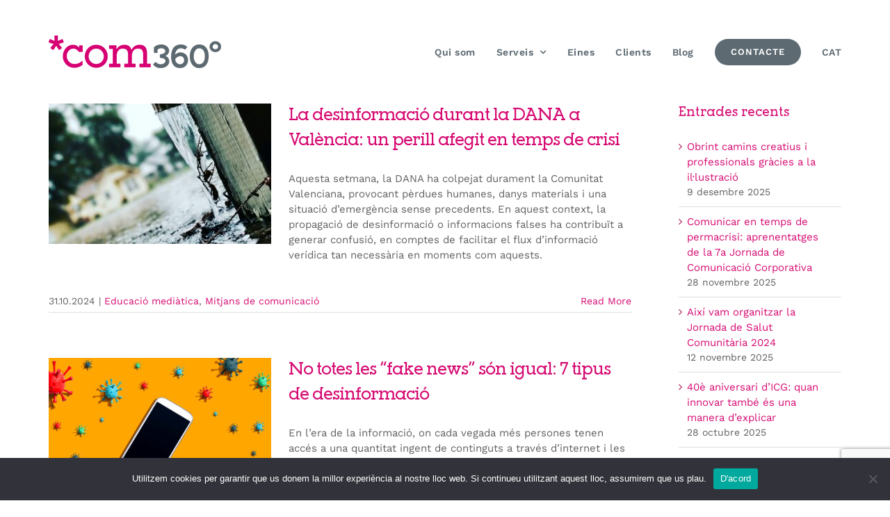

--- FILE ---
content_type: text/html; charset=UTF-8
request_url: https://com360.cat/category/educacio-mediatica/
body_size: 15507
content:
<!DOCTYPE html>
<html class="avada-html-layout-wide avada-html-header-position-top avada-html-is-archive avada-mobile-header-color-not-opaque" lang="ca" prefix="og: http://ogp.me/ns# fb: http://ogp.me/ns/fb#">
<head>
	<meta http-equiv="X-UA-Compatible" content="IE=edge" />
	<meta http-equiv="Content-Type" content="text/html; charset=utf-8"/>
	<meta name="viewport" content="width=device-width, initial-scale=1" />
	<meta name='robots' content='index, follow, max-image-preview:large, max-snippet:-1, max-video-preview:-1' />

	<!-- This site is optimized with the Yoast SEO plugin v20.7 - https://yoast.com/wordpress/plugins/seo/ -->
	<title>Educació mediàtica Archives | Com360º</title>
	<link rel="canonical" href="https://com360.cat/category/educacio-mediatica/" />
	<meta property="og:locale" content="ca_ES" />
	<meta property="og:type" content="article" />
	<meta property="og:title" content="Educació mediàtica Archives | Com360º" />
	<meta property="og:url" content="https://com360.cat/category/educacio-mediatica/" />
	<meta property="og:site_name" content="Com360º" />
	<meta name="twitter:card" content="summary_large_image" />
	<script type="application/ld+json" class="yoast-schema-graph">{"@context":"https://schema.org","@graph":[{"@type":"CollectionPage","@id":"https://com360.cat/category/educacio-mediatica/","url":"https://com360.cat/category/educacio-mediatica/","name":"Educació mediàtica Archives | Com360º","isPartOf":{"@id":"https://com360.cat/#website"},"primaryImageOfPage":{"@id":"https://com360.cat/category/educacio-mediatica/#primaryimage"},"image":{"@id":"https://com360.cat/category/educacio-mediatica/#primaryimage"},"thumbnailUrl":"https://com360.cat/wp-content/uploads/2024/10/pexels-terrance-moon-159773-529964-scaled.jpg","breadcrumb":{"@id":"https://com360.cat/category/educacio-mediatica/#breadcrumb"},"inLanguage":"ca"},{"@type":"ImageObject","inLanguage":"ca","@id":"https://com360.cat/category/educacio-mediatica/#primaryimage","url":"https://com360.cat/wp-content/uploads/2024/10/pexels-terrance-moon-159773-529964-scaled.jpg","contentUrl":"https://com360.cat/wp-content/uploads/2024/10/pexels-terrance-moon-159773-529964-scaled.jpg","width":2560,"height":1920},{"@type":"BreadcrumbList","@id":"https://com360.cat/category/educacio-mediatica/#breadcrumb","itemListElement":[{"@type":"ListItem","position":1,"name":"Home","item":"https://com360.cat/"},{"@type":"ListItem","position":2,"name":"Educació mediàtica"}]},{"@type":"WebSite","@id":"https://com360.cat/#website","url":"https://com360.cat/","name":"Com360º","description":"Comunicació professional","publisher":{"@id":"https://com360.cat/#organization"},"potentialAction":[{"@type":"SearchAction","target":{"@type":"EntryPoint","urlTemplate":"https://com360.cat/?s={search_term_string}"},"query-input":"required name=search_term_string"}],"inLanguage":"ca"},{"@type":"Organization","@id":"https://com360.cat/#organization","name":"Rosa Rubió Com360 Grados, SL","url":"https://com360.cat/","logo":{"@type":"ImageObject","inLanguage":"ca","@id":"https://com360.cat/#/schema/logo/image/","url":"https://com360.cat/wp-content/uploads/2020/02/logo-com360-496.png","contentUrl":"https://com360.cat/wp-content/uploads/2020/02/logo-com360-496.png","width":496,"height":93,"caption":"Rosa Rubió Com360 Grados, SL"},"image":{"@id":"https://com360.cat/#/schema/logo/image/"}}]}</script>
	<!-- / Yoast SEO plugin. -->


<link rel='dns-prefetch' href='//www.google.com' />
<link rel="alternate" type="application/rss+xml" title="Com360º &raquo; Canal d&#039;informació" href="https://com360.cat/feed/" />
<link rel="alternate" type="application/rss+xml" title="Com360º &raquo; Canal dels comentaris" href="https://com360.cat/comments/feed/" />
					<link rel="shortcut icon" href="https://com360.cat/wp-content/uploads/2020/02/fav-com360-32.png" type="image/x-icon" />
		
					<!-- Apple Touch Icon -->
			<link rel="apple-touch-icon" sizes="180x180" href="https://com360.cat/wp-content/uploads/2020/02/fav-com360-114.png">
		
					<!-- Android Icon -->
			<link rel="icon" sizes="192x192" href="https://com360.cat/wp-content/uploads/2020/02/fav-com360-57.png">
		
					<!-- MS Edge Icon -->
			<meta name="msapplication-TileImage" content="https://com360.cat/wp-content/uploads/2020/02/fav-com360-72.png">
				<link rel="alternate" type="application/rss+xml" title="Com360º &raquo; Educació mediàtica Canal de les categories" href="https://com360.cat/category/educacio-mediatica/feed/" />
<link rel='stylesheet' id='activecampaign-form-block-css' href='https://com360.cat/wp-content/plugins/activecampaign-subscription-forms/activecampaign-form-block/build/style-index.css?ver=1642442768' type='text/css' media='all' />
<link rel='stylesheet' id='cookie-notice-front-css' href='https://com360.cat/wp-content/plugins/cookie-notice/css/front.min.css?ver=2.4.18' type='text/css' media='all' />
<link rel='stylesheet' id='wpml-menu-item-0-css' href='https://com360.cat/wp-content/plugins/sitepress-multilingual-cms/templates/language-switchers/menu-item/style.min.css?ver=1' type='text/css' media='all' />
<link rel='stylesheet' id='fusion-dynamic-css-css' href='https://com360.cat/wp-content/uploads/fusion-styles/68cb7558cfc7d266968a9a7f2936697a.min.css?ver=3.10.1' type='text/css' media='all' />
<link rel='stylesheet' id='avada-fullwidth-md-css' href='https://com360.cat/wp-content/plugins/fusion-builder/assets/css/media/fullwidth-md.min.css?ver=3.10.1' type='text/css' media='only screen and (max-width: 1024px)' />
<link rel='stylesheet' id='avada-fullwidth-sm-css' href='https://com360.cat/wp-content/plugins/fusion-builder/assets/css/media/fullwidth-sm.min.css?ver=3.10.1' type='text/css' media='only screen and (max-width: 640px)' />
<link rel='stylesheet' id='avada-icon-md-css' href='https://com360.cat/wp-content/plugins/fusion-builder/assets/css/media/icon-md.min.css?ver=3.10.1' type='text/css' media='only screen and (max-width: 1024px)' />
<link rel='stylesheet' id='avada-icon-sm-css' href='https://com360.cat/wp-content/plugins/fusion-builder/assets/css/media/icon-sm.min.css?ver=3.10.1' type='text/css' media='only screen and (max-width: 640px)' />
<link rel='stylesheet' id='avada-grid-md-css' href='https://com360.cat/wp-content/plugins/fusion-builder/assets/css/media/grid-md.min.css?ver=7.10.1' type='text/css' media='only screen and (max-width: 1024px)' />
<link rel='stylesheet' id='avada-grid-sm-css' href='https://com360.cat/wp-content/plugins/fusion-builder/assets/css/media/grid-sm.min.css?ver=7.10.1' type='text/css' media='only screen and (max-width: 640px)' />
<link rel='stylesheet' id='avada-image-md-css' href='https://com360.cat/wp-content/plugins/fusion-builder/assets/css/media/image-md.min.css?ver=7.10.1' type='text/css' media='only screen and (max-width: 1024px)' />
<link rel='stylesheet' id='avada-image-sm-css' href='https://com360.cat/wp-content/plugins/fusion-builder/assets/css/media/image-sm.min.css?ver=7.10.1' type='text/css' media='only screen and (max-width: 640px)' />
<link rel='stylesheet' id='avada-person-md-css' href='https://com360.cat/wp-content/plugins/fusion-builder/assets/css/media/person-md.min.css?ver=7.10.1' type='text/css' media='only screen and (max-width: 1024px)' />
<link rel='stylesheet' id='avada-person-sm-css' href='https://com360.cat/wp-content/plugins/fusion-builder/assets/css/media/person-sm.min.css?ver=7.10.1' type='text/css' media='only screen and (max-width: 640px)' />
<link rel='stylesheet' id='avada-section-separator-md-css' href='https://com360.cat/wp-content/plugins/fusion-builder/assets/css/media/section-separator-md.min.css?ver=3.10.1' type='text/css' media='only screen and (max-width: 1024px)' />
<link rel='stylesheet' id='avada-section-separator-sm-css' href='https://com360.cat/wp-content/plugins/fusion-builder/assets/css/media/section-separator-sm.min.css?ver=3.10.1' type='text/css' media='only screen and (max-width: 640px)' />
<link rel='stylesheet' id='avada-social-sharing-md-css' href='https://com360.cat/wp-content/plugins/fusion-builder/assets/css/media/social-sharing-md.min.css?ver=7.10.1' type='text/css' media='only screen and (max-width: 1024px)' />
<link rel='stylesheet' id='avada-social-sharing-sm-css' href='https://com360.cat/wp-content/plugins/fusion-builder/assets/css/media/social-sharing-sm.min.css?ver=7.10.1' type='text/css' media='only screen and (max-width: 640px)' />
<link rel='stylesheet' id='avada-social-links-md-css' href='https://com360.cat/wp-content/plugins/fusion-builder/assets/css/media/social-links-md.min.css?ver=7.10.1' type='text/css' media='only screen and (max-width: 1024px)' />
<link rel='stylesheet' id='avada-social-links-sm-css' href='https://com360.cat/wp-content/plugins/fusion-builder/assets/css/media/social-links-sm.min.css?ver=7.10.1' type='text/css' media='only screen and (max-width: 640px)' />
<link rel='stylesheet' id='avada-tabs-lg-min-css' href='https://com360.cat/wp-content/plugins/fusion-builder/assets/css/media/tabs-lg-min.min.css?ver=7.10.1' type='text/css' media='only screen and (min-width: 640px)' />
<link rel='stylesheet' id='avada-tabs-lg-max-css' href='https://com360.cat/wp-content/plugins/fusion-builder/assets/css/media/tabs-lg-max.min.css?ver=7.10.1' type='text/css' media='only screen and (max-width: 640px)' />
<link rel='stylesheet' id='avada-tabs-md-css' href='https://com360.cat/wp-content/plugins/fusion-builder/assets/css/media/tabs-md.min.css?ver=7.10.1' type='text/css' media='only screen and (max-width: 1024px)' />
<link rel='stylesheet' id='avada-tabs-sm-css' href='https://com360.cat/wp-content/plugins/fusion-builder/assets/css/media/tabs-sm.min.css?ver=7.10.1' type='text/css' media='only screen and (max-width: 640px)' />
<link rel='stylesheet' id='awb-title-md-css' href='https://com360.cat/wp-content/plugins/fusion-builder/assets/css/media/title-md.min.css?ver=3.10.1' type='text/css' media='only screen and (max-width: 1024px)' />
<link rel='stylesheet' id='awb-title-sm-css' href='https://com360.cat/wp-content/plugins/fusion-builder/assets/css/media/title-sm.min.css?ver=3.10.1' type='text/css' media='only screen and (max-width: 640px)' />
<link rel='stylesheet' id='avada-swiper-md-css' href='https://com360.cat/wp-content/plugins/fusion-builder/assets/css/media/swiper-md.min.css?ver=7.10.1' type='text/css' media='only screen and (max-width: 1024px)' />
<link rel='stylesheet' id='avada-swiper-sm-css' href='https://com360.cat/wp-content/plugins/fusion-builder/assets/css/media/swiper-sm.min.css?ver=7.10.1' type='text/css' media='only screen and (max-width: 640px)' />
<link rel='stylesheet' id='avada-post-cards-md-css' href='https://com360.cat/wp-content/plugins/fusion-builder/assets/css/media/post-cards-md.min.css?ver=7.10.1' type='text/css' media='only screen and (max-width: 1024px)' />
<link rel='stylesheet' id='avada-post-cards-sm-css' href='https://com360.cat/wp-content/plugins/fusion-builder/assets/css/media/post-cards-sm.min.css?ver=7.10.1' type='text/css' media='only screen and (max-width: 640px)' />
<link rel='stylesheet' id='avada-facebook-page-md-css' href='https://com360.cat/wp-content/plugins/fusion-builder/assets/css/media/facebook-page-md.min.css?ver=7.10.1' type='text/css' media='only screen and (max-width: 1024px)' />
<link rel='stylesheet' id='avada-facebook-page-sm-css' href='https://com360.cat/wp-content/plugins/fusion-builder/assets/css/media/facebook-page-sm.min.css?ver=7.10.1' type='text/css' media='only screen and (max-width: 640px)' />
<link rel='stylesheet' id='avada-twitter-timeline-md-css' href='https://com360.cat/wp-content/plugins/fusion-builder/assets/css/media/twitter-timeline-md.min.css?ver=7.10.1' type='text/css' media='only screen and (max-width: 1024px)' />
<link rel='stylesheet' id='avada-twitter-timeline-sm-css' href='https://com360.cat/wp-content/plugins/fusion-builder/assets/css/media/twitter-timeline-sm.min.css?ver=7.10.1' type='text/css' media='only screen and (max-width: 640px)' />
<link rel='stylesheet' id='avada-flickr-md-css' href='https://com360.cat/wp-content/plugins/fusion-builder/assets/css/media/flickr-md.min.css?ver=7.10.1' type='text/css' media='only screen and (max-width: 1024px)' />
<link rel='stylesheet' id='avada-flickr-sm-css' href='https://com360.cat/wp-content/plugins/fusion-builder/assets/css/media/flickr-sm.min.css?ver=7.10.1' type='text/css' media='only screen and (max-width: 640px)' />
<link rel='stylesheet' id='avada-tagcloud-md-css' href='https://com360.cat/wp-content/plugins/fusion-builder/assets/css/media/tagcloud-md.min.css?ver=7.10.1' type='text/css' media='only screen and (max-width: 1024px)' />
<link rel='stylesheet' id='avada-tagcloud-sm-css' href='https://com360.cat/wp-content/plugins/fusion-builder/assets/css/media/tagcloud-sm.min.css?ver=7.10.1' type='text/css' media='only screen and (max-width: 640px)' />
<link rel='stylesheet' id='avada-instagram-md-css' href='https://com360.cat/wp-content/plugins/fusion-builder/assets/css/media/instagram-md.min.css?ver=7.10.1' type='text/css' media='only screen and (max-width: 1024px)' />
<link rel='stylesheet' id='avada-instagram-sm-css' href='https://com360.cat/wp-content/plugins/fusion-builder/assets/css/media/instagram-sm.min.css?ver=7.10.1' type='text/css' media='only screen and (max-width: 640px)' />
<link rel='stylesheet' id='awb-meta-md-css' href='https://com360.cat/wp-content/plugins/fusion-builder/assets/css/media/meta-md.min.css?ver=7.10.1' type='text/css' media='only screen and (max-width: 1024px)' />
<link rel='stylesheet' id='awb-meta-sm-css' href='https://com360.cat/wp-content/plugins/fusion-builder/assets/css/media/meta-sm.min.css?ver=7.10.1' type='text/css' media='only screen and (max-width: 640px)' />
<link rel='stylesheet' id='awb-layout-colums-md-css' href='https://com360.cat/wp-content/plugins/fusion-builder/assets/css/media/layout-columns-md.min.css?ver=3.10.1' type='text/css' media='only screen and (max-width: 1024px)' />
<link rel='stylesheet' id='awb-layout-colums-sm-css' href='https://com360.cat/wp-content/plugins/fusion-builder/assets/css/media/layout-columns-sm.min.css?ver=3.10.1' type='text/css' media='only screen and (max-width: 640px)' />
<link rel='stylesheet' id='avada-max-1c-css' href='https://com360.cat/wp-content/themes/Avada/assets/css/media/max-1c.min.css?ver=7.10.1' type='text/css' media='only screen and (max-width: 640px)' />
<link rel='stylesheet' id='avada-max-2c-css' href='https://com360.cat/wp-content/themes/Avada/assets/css/media/max-2c.min.css?ver=7.10.1' type='text/css' media='only screen and (max-width: 712px)' />
<link rel='stylesheet' id='avada-min-2c-max-3c-css' href='https://com360.cat/wp-content/themes/Avada/assets/css/media/min-2c-max-3c.min.css?ver=7.10.1' type='text/css' media='only screen and (min-width: 712px) and (max-width: 784px)' />
<link rel='stylesheet' id='avada-min-3c-max-4c-css' href='https://com360.cat/wp-content/themes/Avada/assets/css/media/min-3c-max-4c.min.css?ver=7.10.1' type='text/css' media='only screen and (min-width: 784px) and (max-width: 856px)' />
<link rel='stylesheet' id='avada-min-4c-max-5c-css' href='https://com360.cat/wp-content/themes/Avada/assets/css/media/min-4c-max-5c.min.css?ver=7.10.1' type='text/css' media='only screen and (min-width: 856px) and (max-width: 928px)' />
<link rel='stylesheet' id='avada-min-5c-max-6c-css' href='https://com360.cat/wp-content/themes/Avada/assets/css/media/min-5c-max-6c.min.css?ver=7.10.1' type='text/css' media='only screen and (min-width: 928px) and (max-width: 1000px)' />
<link rel='stylesheet' id='avada-min-shbp-css' href='https://com360.cat/wp-content/themes/Avada/assets/css/media/min-shbp.min.css?ver=7.10.1' type='text/css' media='only screen and (min-width: 1071px)' />
<link rel='stylesheet' id='avada-min-shbp-header-legacy-css' href='https://com360.cat/wp-content/themes/Avada/assets/css/media/min-shbp-header-legacy.min.css?ver=7.10.1' type='text/css' media='only screen and (min-width: 1071px)' />
<link rel='stylesheet' id='avada-max-shbp-css' href='https://com360.cat/wp-content/themes/Avada/assets/css/media/max-shbp.min.css?ver=7.10.1' type='text/css' media='only screen and (max-width: 1070px)' />
<link rel='stylesheet' id='avada-max-shbp-header-legacy-css' href='https://com360.cat/wp-content/themes/Avada/assets/css/media/max-shbp-header-legacy.min.css?ver=7.10.1' type='text/css' media='only screen and (max-width: 1070px)' />
<link rel='stylesheet' id='avada-max-sh-shbp-css' href='https://com360.cat/wp-content/themes/Avada/assets/css/media/max-sh-shbp.min.css?ver=7.10.1' type='text/css' media='only screen and (max-width: 1070px)' />
<link rel='stylesheet' id='avada-max-sh-shbp-header-legacy-css' href='https://com360.cat/wp-content/themes/Avada/assets/css/media/max-sh-shbp-header-legacy.min.css?ver=7.10.1' type='text/css' media='only screen and (max-width: 1070px)' />
<link rel='stylesheet' id='avada-min-768-max-1024-p-css' href='https://com360.cat/wp-content/themes/Avada/assets/css/media/min-768-max-1024-p.min.css?ver=7.10.1' type='text/css' media='only screen and (min-device-width: 768px) and (max-device-width: 1024px) and (orientation: portrait)' />
<link rel='stylesheet' id='avada-min-768-max-1024-p-header-legacy-css' href='https://com360.cat/wp-content/themes/Avada/assets/css/media/min-768-max-1024-p-header-legacy.min.css?ver=7.10.1' type='text/css' media='only screen and (min-device-width: 768px) and (max-device-width: 1024px) and (orientation: portrait)' />
<link rel='stylesheet' id='avada-min-768-max-1024-l-css' href='https://com360.cat/wp-content/themes/Avada/assets/css/media/min-768-max-1024-l.min.css?ver=7.10.1' type='text/css' media='only screen and (min-device-width: 768px) and (max-device-width: 1024px) and (orientation: landscape)' />
<link rel='stylesheet' id='avada-min-768-max-1024-l-header-legacy-css' href='https://com360.cat/wp-content/themes/Avada/assets/css/media/min-768-max-1024-l-header-legacy.min.css?ver=7.10.1' type='text/css' media='only screen and (min-device-width: 768px) and (max-device-width: 1024px) and (orientation: landscape)' />
<link rel='stylesheet' id='avada-max-sh-cbp-css' href='https://com360.cat/wp-content/themes/Avada/assets/css/media/max-sh-cbp.min.css?ver=7.10.1' type='text/css' media='only screen and (max-width: 800px)' />
<link rel='stylesheet' id='avada-max-sh-sbp-css' href='https://com360.cat/wp-content/themes/Avada/assets/css/media/max-sh-sbp.min.css?ver=7.10.1' type='text/css' media='only screen and (max-width: 800px)' />
<link rel='stylesheet' id='avada-max-sh-640-css' href='https://com360.cat/wp-content/themes/Avada/assets/css/media/max-sh-640.min.css?ver=7.10.1' type='text/css' media='only screen and (max-width: 640px)' />
<link rel='stylesheet' id='avada-max-shbp-18-css' href='https://com360.cat/wp-content/themes/Avada/assets/css/media/max-shbp-18.min.css?ver=7.10.1' type='text/css' media='only screen and (max-width: 1052px)' />
<link rel='stylesheet' id='avada-max-shbp-32-css' href='https://com360.cat/wp-content/themes/Avada/assets/css/media/max-shbp-32.min.css?ver=7.10.1' type='text/css' media='only screen and (max-width: 1038px)' />
<link rel='stylesheet' id='avada-min-sh-cbp-css' href='https://com360.cat/wp-content/themes/Avada/assets/css/media/min-sh-cbp.min.css?ver=7.10.1' type='text/css' media='only screen and (min-width: 800px)' />
<link rel='stylesheet' id='avada-max-640-css' href='https://com360.cat/wp-content/themes/Avada/assets/css/media/max-640.min.css?ver=7.10.1' type='text/css' media='only screen and (max-device-width: 640px)' />
<link rel='stylesheet' id='avada-max-main-css' href='https://com360.cat/wp-content/themes/Avada/assets/css/media/max-main.min.css?ver=7.10.1' type='text/css' media='only screen and (max-width: 1000px)' />
<link rel='stylesheet' id='avada-max-cbp-css' href='https://com360.cat/wp-content/themes/Avada/assets/css/media/max-cbp.min.css?ver=7.10.1' type='text/css' media='only screen and (max-width: 800px)' />
<link rel='stylesheet' id='avada-max-sh-cbp-cf7-css' href='https://com360.cat/wp-content/themes/Avada/assets/css/media/max-sh-cbp-cf7.min.css?ver=7.10.1' type='text/css' media='only screen and (max-width: 800px)' />
<link rel='stylesheet' id='avada-max-sh-cbp-eslider-css' href='https://com360.cat/wp-content/themes/Avada/assets/css/media/max-sh-cbp-eslider.min.css?ver=7.10.1' type='text/css' media='only screen and (max-width: 800px)' />
<link rel='stylesheet' id='fb-max-sh-cbp-css' href='https://com360.cat/wp-content/plugins/fusion-builder/assets/css/media/max-sh-cbp.min.css?ver=3.10.1' type='text/css' media='only screen and (max-width: 800px)' />
<link rel='stylesheet' id='fb-min-768-max-1024-p-css' href='https://com360.cat/wp-content/plugins/fusion-builder/assets/css/media/min-768-max-1024-p.min.css?ver=3.10.1' type='text/css' media='only screen and (min-device-width: 768px) and (max-device-width: 1024px) and (orientation: portrait)' />
<link rel='stylesheet' id='fb-max-640-css' href='https://com360.cat/wp-content/plugins/fusion-builder/assets/css/media/max-640.min.css?ver=3.10.1' type='text/css' media='only screen and (max-device-width: 640px)' />
<link rel='stylesheet' id='fb-max-1c-css' href='https://com360.cat/wp-content/plugins/fusion-builder/assets/css/media/max-1c.css?ver=3.10.1' type='text/css' media='only screen and (max-width: 640px)' />
<link rel='stylesheet' id='fb-max-2c-css' href='https://com360.cat/wp-content/plugins/fusion-builder/assets/css/media/max-2c.css?ver=3.10.1' type='text/css' media='only screen and (max-width: 712px)' />
<link rel='stylesheet' id='fb-min-2c-max-3c-css' href='https://com360.cat/wp-content/plugins/fusion-builder/assets/css/media/min-2c-max-3c.css?ver=3.10.1' type='text/css' media='only screen and (min-width: 712px) and (max-width: 784px)' />
<link rel='stylesheet' id='fb-min-3c-max-4c-css' href='https://com360.cat/wp-content/plugins/fusion-builder/assets/css/media/min-3c-max-4c.css?ver=3.10.1' type='text/css' media='only screen and (min-width: 784px) and (max-width: 856px)' />
<link rel='stylesheet' id='fb-min-4c-max-5c-css' href='https://com360.cat/wp-content/plugins/fusion-builder/assets/css/media/min-4c-max-5c.css?ver=3.10.1' type='text/css' media='only screen and (min-width: 856px) and (max-width: 928px)' />
<link rel='stylesheet' id='fb-min-5c-max-6c-css' href='https://com360.cat/wp-content/plugins/fusion-builder/assets/css/media/min-5c-max-6c.css?ver=3.10.1' type='text/css' media='only screen and (min-width: 928px) and (max-width: 1000px)' />
<link rel='stylesheet' id='avada-off-canvas-md-css' href='https://com360.cat/wp-content/plugins/fusion-builder/assets/css/media/off-canvas-md.min.css?ver=7.10.1' type='text/css' media='only screen and (max-width: 1024px)' />
<link rel='stylesheet' id='avada-off-canvas-sm-css' href='https://com360.cat/wp-content/plugins/fusion-builder/assets/css/media/off-canvas-sm.min.css?ver=7.10.1' type='text/css' media='only screen and (max-width: 640px)' />
<script type='text/javascript' id='cookie-notice-front-js-before'>
var cnArgs = {"ajaxUrl":"https:\/\/com360.cat\/wp-admin\/admin-ajax.php","nonce":"c6c7847cdb","hideEffect":"fade","position":"bottom","onScroll":false,"onScrollOffset":100,"onClick":false,"cookieName":"cookie_notice_accepted","cookieTime":2592000,"cookieTimeRejected":2592000,"globalCookie":false,"redirection":false,"cache":false,"revokeCookies":false,"revokeCookiesOpt":"automatic"};
</script>
<script type='text/javascript' src='https://com360.cat/wp-content/plugins/cookie-notice/js/front.min.js?ver=2.4.18' id='cookie-notice-front-js'></script>
<script type='text/javascript' src='https://com360.cat/wp-includes/js/jquery/jquery.min.js?ver=3.6.4' id='jquery-core-js'></script>
<link rel="https://api.w.org/" href="https://com360.cat/wp-json/" /><link rel="alternate" type="application/json" href="https://com360.cat/wp-json/wp/v2/categories/114" /><link rel="EditURI" type="application/rsd+xml" title="RSD" href="https://com360.cat/xmlrpc.php?rsd" />
<link rel="wlwmanifest" type="application/wlwmanifest+xml" href="https://com360.cat/wp-includes/wlwmanifest.xml" />
<meta name="generator" content="WordPress 6.2.8" />
<meta name="generator" content="WPML ver:4.8.6 stt:8,2;" />
<link rel="preload" href="https://fonts.gstatic.com/s/worksans/v24/QGYsz_wNahGAdqQ43Rh_fKDp.woff2" as="font" type="font/woff2" crossorigin><style type="text/css" id="css-fb-visibility">@media screen and (max-width: 640px){.fusion-no-small-visibility{display:none !important;}body .sm-text-align-center{text-align:center !important;}body .sm-text-align-left{text-align:left !important;}body .sm-text-align-right{text-align:right !important;}body .sm-flex-align-center{justify-content:center !important;}body .sm-flex-align-flex-start{justify-content:flex-start !important;}body .sm-flex-align-flex-end{justify-content:flex-end !important;}body .sm-mx-auto{margin-left:auto !important;margin-right:auto !important;}body .sm-ml-auto{margin-left:auto !important;}body .sm-mr-auto{margin-right:auto !important;}body .fusion-absolute-position-small{position:absolute;top:auto;width:100%;}.awb-sticky.awb-sticky-small{ position: sticky; top: var(--awb-sticky-offset,0); }}@media screen and (min-width: 641px) and (max-width: 1024px){.fusion-no-medium-visibility{display:none !important;}body .md-text-align-center{text-align:center !important;}body .md-text-align-left{text-align:left !important;}body .md-text-align-right{text-align:right !important;}body .md-flex-align-center{justify-content:center !important;}body .md-flex-align-flex-start{justify-content:flex-start !important;}body .md-flex-align-flex-end{justify-content:flex-end !important;}body .md-mx-auto{margin-left:auto !important;margin-right:auto !important;}body .md-ml-auto{margin-left:auto !important;}body .md-mr-auto{margin-right:auto !important;}body .fusion-absolute-position-medium{position:absolute;top:auto;width:100%;}.awb-sticky.awb-sticky-medium{ position: sticky; top: var(--awb-sticky-offset,0); }}@media screen and (min-width: 1025px){.fusion-no-large-visibility{display:none !important;}body .lg-text-align-center{text-align:center !important;}body .lg-text-align-left{text-align:left !important;}body .lg-text-align-right{text-align:right !important;}body .lg-flex-align-center{justify-content:center !important;}body .lg-flex-align-flex-start{justify-content:flex-start !important;}body .lg-flex-align-flex-end{justify-content:flex-end !important;}body .lg-mx-auto{margin-left:auto !important;margin-right:auto !important;}body .lg-ml-auto{margin-left:auto !important;}body .lg-mr-auto{margin-right:auto !important;}body .fusion-absolute-position-large{position:absolute;top:auto;width:100%;}.awb-sticky.awb-sticky-large{ position: sticky; top: var(--awb-sticky-offset,0); }}</style>		<script type="text/javascript">
			var doc = document.documentElement;
			doc.setAttribute( 'data-useragent', navigator.userAgent );
		</script>
		<script>
  (function(i,s,o,g,r,a,m){i['GoogleAnalyticsObject']=r;i[r]=i[r]||function(){
  (i[r].q=i[r].q||[]).push(arguments)},i[r].l=1*new Date();a=s.createElement(o),
  m=s.getElementsByTagName(o)[0];a.async=1;a.src=g;m.parentNode.insertBefore(a,m)
  })(window,document,'script','https://www.google-analytics.com/analytics.js','ga');

  ga('create', 'UA-39431661-1', 'auto');
  ga('send', 'pageview');

</script>
	</head>

<body class="archive category category-educacio-mediatica category-114 cookies-not-set has-sidebar fusion-image-hovers fusion-pagination-sizing fusion-button_type-flat fusion-button_span-no fusion-button_gradient-linear avada-image-rollover-circle-no avada-image-rollover-no fusion-body ltr no-mobile-sticky-header no-mobile-slidingbar no-mobile-totop avada-has-rev-slider-styles fusion-disable-outline fusion-sub-menu-fade mobile-logo-pos-left layout-wide-mode avada-has-boxed-modal-shadow- layout-scroll-offset-full avada-has-zero-margin-offset-top fusion-top-header menu-text-align-center mobile-menu-design-modern fusion-show-pagination-text fusion-header-layout-v1 avada-responsive avada-footer-fx-none avada-menu-highlight-style-bottombar fusion-search-form-classic fusion-main-menu-search-dropdown fusion-avatar-square avada-dropdown-styles avada-blog-layout-medium avada-blog-archive-layout-medium avada-header-shadow-no avada-menu-icon-position-left avada-has-megamenu-shadow avada-has-mainmenu-dropdown-divider avada-has-breadcrumb-mobile-hidden avada-has-titlebar-hide avada-has-transparent-grid-sep-color avada-has-transparent-timeline_color avada-has-pagination-width_height avada-flyout-menu-direction-fade avada-ec-views-v1" data-awb-post-id="2960">
		<a class="skip-link screen-reader-text" href="#content">Skip to content</a>

	<div id="boxed-wrapper">
		
		<div id="wrapper" class="fusion-wrapper">
			<div id="home" style="position:relative;top:-1px;"></div>
							
					
			<header class="fusion-header-wrapper">
				<div class="fusion-header-v1 fusion-logo-alignment fusion-logo-left fusion-sticky-menu- fusion-sticky-logo- fusion-mobile-logo-1  fusion-mobile-menu-design-modern">
					<div class="fusion-header-sticky-height"></div>
<div class="fusion-header">
	<div class="fusion-row">
					<div class="fusion-logo" data-margin-top="21px" data-margin-bottom="21px" data-margin-left="0px" data-margin-right="0px">
			<a class="fusion-logo-link"  href="https://com360.cat/" >

						<!-- standard logo -->
			<img src="https://com360.cat/wp-content/uploads/2020/02/logo-com360-248.png" srcset="https://com360.cat/wp-content/uploads/2020/02/logo-com360-248.png 1x, https://com360.cat/wp-content/uploads/2020/02/logo-com360-496.png 2x" width="248" height="47" style="max-height:47px;height:auto;" alt="Com360º Logo" data-retina_logo_url="https://com360.cat/wp-content/uploads/2020/02/logo-com360-496.png" class="fusion-standard-logo" />

											<!-- mobile logo -->
				<img src="https://com360.cat/wp-content/uploads/2020/02/logo-com360-248.png" srcset="https://com360.cat/wp-content/uploads/2020/02/logo-com360-248.png 1x, https://com360.cat/wp-content/uploads/2020/02/logo-com360-496.png 2x" width="248" height="47" style="max-height:47px;height:auto;" alt="Com360º Logo" data-retina_logo_url="https://com360.cat/wp-content/uploads/2020/02/logo-com360-496.png" class="fusion-mobile-logo" />
			
					</a>
		</div>		<nav class="fusion-main-menu" aria-label="Main Menu"><ul id="menu-menu" class="fusion-menu"><li  id="menu-item-918"  class="menu-item menu-item-type-post_type menu-item-object-page menu-item-918"  data-item-id="918"><a  href="https://com360.cat/qui-som/" class="fusion-bottombar-highlight"><span class="menu-text">Qui som</span></a></li><li  id="menu-item-968"  class="menu-item menu-item-type-custom menu-item-object-custom menu-item-has-children menu-item-968 fusion-megamenu-menu "  data-item-id="968"><a  href="#" class="fusion-bottombar-highlight"><span class="menu-text">Serveis</span> <span class="fusion-caret"><i class="fusion-dropdown-indicator" aria-hidden="true"></i></span></a><div class="fusion-megamenu-wrapper fusion-columns-3 columns-per-row-3 columns-3 col-span-6"><div class="row"><div class="fusion-megamenu-holder lazyload" style="width:569.99772px;" data-width="569.99772px"><ul class="fusion-megamenu"><li  id="menu-item-960"  class="menu-item menu-item-type-post_type menu-item-object-page menu-item-960 fusion-megamenu-submenu menu-item-has-link fusion-megamenu-columns-3 col-lg-4 col-md-4 col-sm-4"  style="width:33.333333333333%;"><div class='fusion-megamenu-title'><a class="awb-justify-title" href="https://com360.cat/estrategia-360/">Estratègia 360</a></div><div class="fusion-megamenu-widgets-container second-level-widget"><div id="text-6" class="widget widget_text" style="border-style: solid;border-color:transparent;border-width:0px;">			<div class="textwidget"><div class="fusion-builder-row fusion-row"><div class="fusion-layout-column fusion_builder_column fusion-builder-column-0 fusion_builder_column_1_1 1_1 fusion-one-full fusion-column-first fusion-column-last fusion-column-inner-bg-wrapper" style="--awb-inner-bg-size:cover;width:100%;"><span class="fusion-column-inner-bg hover-type-none"><a class="fusion-column-anchor" href="/estrategia-360/"><span class="fusion-column-inner-bg-image"></span></a></span><div class="fusion-column-wrapper fusion-column-has-shadow fusion-flex-column-wrapper-legacy"><div class="fusion-fa-align-center"><i class="fb-icon-element-1 fb-icon-element fontawesome-icon fa-globe fas circle-no" style="--awb-iconcolor:#d60b72;--awb-iconcolor-hover:#d60b72;--awb-font-size:50px;--awb-margin-bottom:20px;"></i></div><div class="fusion-title title fusion-title-1 fusion-sep-none fusion-title-text fusion-title-size-three" style="--awb-margin-bottom:10px;"><h3 class="title-heading-left fusion-responsive-typography-calculated" style="margin:0;--fontSize:20;--minFontSize:20;line-height:1.5;"><p style="text-align: center;"><a class="titolMenu" href="https://com360.cat/estrategia-360/">Estratègia 360</a></p></h3></div><div class="fusion-clearfix"></div></div></div></div></div>
		</div></div></li><li  id="menu-item-958"  class="menu-item menu-item-type-post_type menu-item-object-page menu-item-958 fusion-megamenu-submenu menu-item-has-link fusion-megamenu-columns-3 col-lg-4 col-md-4 col-sm-4"  style="width:33.333333333333%;"><div class='fusion-megamenu-title'><a class="awb-justify-title" href="https://com360.cat/pla-xarxes-socials/">Pla de xarxes socials</a></div><div class="fusion-megamenu-widgets-container second-level-widget"><div id="text-7" class="widget widget_text" style="border-style: solid;border-color:transparent;border-width:0px;">			<div class="textwidget"><div class="fusion-builder-row fusion-row"><div class="fusion-layout-column fusion_builder_column fusion-builder-column-1 fusion_builder_column_1_1 1_1 fusion-one-full fusion-column-first fusion-column-last fusion-column-inner-bg-wrapper" style="--awb-inner-bg-size:cover;width:100%;"><span class="fusion-column-inner-bg hover-type-none"><a class="fusion-column-anchor" href="/pla-xarxes-socials/"><span class="fusion-column-inner-bg-image"></span></a></span><div class="fusion-column-wrapper fusion-column-has-shadow fusion-flex-column-wrapper-legacy"><div class="fusion-fa-align-center"><i class="fb-icon-element-2 fb-icon-element fontawesome-icon fa-project-diagram fas circle-no" style="--awb-iconcolor:#d60b72;--awb-iconcolor-hover:#d60b72;--awb-font-size:50px;--awb-margin-bottom:20px;"></i></div><div class="fusion-title title fusion-title-2 fusion-sep-none fusion-title-text fusion-title-size-three" style="--awb-margin-bottom:10px;"><h3 class="title-heading-left fusion-responsive-typography-calculated" style="margin:0;--fontSize:20;--minFontSize:20;line-height:1.5;"><p style="text-align: center;"><a href="https://com360.cat/pla-xarxes-socials/">Pla de xarxes socials</a></p></h3></div><div class="fusion-clearfix"></div></div></div></div></div>
		</div></div></li><li  id="menu-item-959"  class="menu-item menu-item-type-post_type menu-item-object-page menu-item-959 fusion-megamenu-submenu menu-item-has-link fusion-megamenu-columns-3 col-lg-4 col-md-4 col-sm-4"  style="width:33.333333333333%;"><div class='fusion-megamenu-title'><a class="awb-justify-title" href="https://com360.cat/pla-continguts/">Pla de continguts</a></div><div class="fusion-megamenu-widgets-container second-level-widget"><div id="text-8" class="widget widget_text" style="border-style: solid;border-color:transparent;border-width:0px;">			<div class="textwidget"><div class="fusion-builder-row fusion-row"><div class="fusion-layout-column fusion_builder_column fusion-builder-column-2 fusion_builder_column_1_1 1_1 fusion-one-full fusion-column-first fusion-column-last fusion-column-inner-bg-wrapper" style="--awb-inner-bg-size:cover;width:100%;"><span class="fusion-column-inner-bg hover-type-none"><a class="fusion-column-anchor" href="/pla-continguts/"><span class="fusion-column-inner-bg-image"></span></a></span><div class="fusion-column-wrapper fusion-column-has-shadow fusion-flex-column-wrapper-legacy"><div class="fusion-fa-align-center"><i class="fb-icon-element-3 fb-icon-element fontawesome-icon fa-pen-nib fas circle-no" style="--awb-iconcolor:#d60b72;--awb-iconcolor-hover:#d60b72;--awb-font-size:50px;--awb-margin-bottom:20px;"></i></div><div class="fusion-title title fusion-title-3 fusion-sep-none fusion-title-text fusion-title-size-three" style="--awb-margin-bottom:10px;"><h3 class="title-heading-left fusion-responsive-typography-calculated" style="margin:0;--fontSize:20;--minFontSize:20;line-height:1.5;"><p style="text-align: center;"><a href="https://com360.cat/pla-continguts/">Pla de continguts</a></p></h3></div><div class="fusion-clearfix"></div></div></div></div></div>
		</div></div></li></ul></div><div style="clear:both;"></div></div></div></li><li  id="menu-item-938"  class="menu-item menu-item-type-post_type menu-item-object-page menu-item-938"  data-item-id="938"><a  href="https://com360.cat/eines-accio/" class="fusion-bottombar-highlight"><span class="menu-text">Eines</span></a></li><li  id="menu-item-945"  class="menu-item menu-item-type-post_type menu-item-object-page menu-item-945"  data-item-id="945"><a  href="https://com360.cat/clients/" class="fusion-bottombar-highlight"><span class="menu-text">Clients</span></a></li><li  id="menu-item-1630"  class="menu-item menu-item-type-post_type menu-item-object-page menu-item-1630"  data-item-id="1630"><a  href="https://com360.cat/blog/" class="fusion-bottombar-highlight"><span class="menu-text">Blog</span></a></li><li  id="menu-item-940"  class="menu-item menu-item-type-post_type menu-item-object-page menu-item-940 fusion-menu-item-button"  data-item-id="940"><a  href="https://com360.cat/contacte/" class="fusion-bottombar-highlight"><span class="menu-text fusion-button button-default button-medium">Contacte</span></a></li><li  id="menu-item-wpml-ls-4-ca"  class="menu-item wpml-ls-slot-4 wpml-ls-item wpml-ls-item-ca wpml-ls-current-language wpml-ls-menu-item wpml-ls-first-item wpml-ls-last-item menu-item-type-wpml_ls_menu_item menu-item-object-wpml_ls_menu_item menu-item-wpml-ls-4-ca"  data-classes="menu-item" data-item-id="wpml-ls-4-ca"><a  href="https://com360.cat/category/educacio-mediatica/" class="fusion-bottombar-highlight wpml-ls-link" role="menuitem"><span class="menu-text"><span class="wpml-ls-native" lang="ca">CAT</span></span></a></li></ul></nav>	<div class="fusion-mobile-menu-icons">
							<a href="#" class="fusion-icon awb-icon-bars" aria-label="Toggle mobile menu" aria-expanded="false"></a>
		
		
		
			</div>

<nav class="fusion-mobile-nav-holder fusion-mobile-menu-text-align-center" aria-label="Main Menu Mobile"></nav>

					</div>
</div>
				</div>
				<div class="fusion-clearfix"></div>
			</header>
								
							<div id="sliders-container" class="fusion-slider-visibility">
					</div>
				
					
							
			
						<main id="main" class="clearfix ">
				<div class="fusion-row" style="">
<section id="content" class="" style="float: left;">
	
	<div id="posts-container" class="fusion-blog-archive fusion-blog-layout-medium-wrapper fusion-clearfix">
	<div class="fusion-posts-container fusion-blog-layout-medium fusion-blog-pagination " data-pages="1">
		
		
													<article id="post-2960" class="fusion-post-medium  post fusion-clearfix post-2960 type-post status-publish format-standard has-post-thumbnail hentry category-educacio-mediatica category-mitjans-de-comunicacio tag-dana tag-educacio-mediatica">
				
				
				
									
		<div class="fusion-flexslider flexslider fusion-flexslider-loading fusion-post-slideshow">
		<ul class="slides">
																		<li><div  class="fusion-image-wrapper fusion-image-size-fixed" aria-haspopup="true">
							<a href="https://com360.cat/la-desinformacio-durant-la-dana-a-valencia-un-perill-afegit-en-temps-de-crisi/" aria-label="La desinformació durant la DANA a València: un perill afegit en temps de crisi">
							<img width="320" height="202" src="https://com360.cat/wp-content/uploads/2024/10/pexels-terrance-moon-159773-529964-320x202.jpg" class="attachment-blog-medium size-blog-medium lazyload wp-post-image" alt="" decoding="async" srcset="data:image/svg+xml,%3Csvg%20xmlns%3D%27http%3A%2F%2Fwww.w3.org%2F2000%2Fsvg%27%20width%3D%272560%27%20height%3D%271920%27%20viewBox%3D%270%200%202560%201920%27%3E%3Crect%20width%3D%272560%27%20height%3D%271920%27%20fill-opacity%3D%220%22%2F%3E%3C%2Fsvg%3E" data-orig-src="https://com360.cat/wp-content/uploads/2024/10/pexels-terrance-moon-159773-529964-320x202.jpg" data-srcset="https://com360.cat/wp-content/uploads/2024/10/pexels-terrance-moon-159773-529964-320x202.jpg 320w, https://com360.cat/wp-content/uploads/2024/10/pexels-terrance-moon-159773-529964-700x441.jpg 700w" data-sizes="auto" />			</a>
							</div>
</li>
																																																																														</ul>
	</div>
				
				
				
				<div class="fusion-post-content post-content">
					<h2 class="entry-title fusion-post-title"><a href="https://com360.cat/la-desinformacio-durant-la-dana-a-valencia-un-perill-afegit-en-temps-de-crisi/">La desinformació durant la DANA a València: un perill afegit en temps de crisi</a></h2>
										
					<div class="fusion-post-content-container">
						<p></p><p>Aquesta setmana, la DANA ha colpejat durament la Comunitat Valenciana, provocant pèrdues humanes, danys materials i una situació d’emergència sense precedents. En aquest context, la propagació de desinformació o informacions falses ha contribuït a generar confusió, en comptes de facilitar el flux d’informació verídica tan necessària en moments com aquests. </p>
					</div>
				</div>

									<div class="fusion-clearfix"></div>
				
																			<div class="fusion-meta-info">
																						<div class="fusion-alignleft"><span class="vcard rich-snippet-hidden"><span class="fn"><a href="https://com360.cat/author/admin/" title="Entrades de admin" rel="author">admin</a></span></span><span class="updated rich-snippet-hidden">2024-10-31T12:07:39+00:00</span><span>31.10.2024</span><span class="fusion-inline-sep">|</span><a href="https://com360.cat/category/educacio-mediatica/" rel="category tag">Educació mediàtica</a>, <a href="https://com360.cat/category/mitjans-de-comunicacio/" rel="category tag">Mitjans de comunicació</a><span class="fusion-inline-sep">|</span></div>							
																														<div class="fusion-alignright">
									<a href="https://com360.cat/la-desinformacio-durant-la-dana-a-valencia-un-perill-afegit-en-temps-de-crisi/" class="fusion-read-more" aria-label="More on La desinformació durant la DANA a València: un perill afegit en temps de crisi">
										Read More									</a>
								</div>
													</div>
									
				
							</article>

			
											<article id="post-2951" class="fusion-post-medium  post fusion-clearfix post-2951 type-post status-publish format-standard has-post-thumbnail hentry category-educacio-mediatica category-formacio category-mitjans-de-comunicacio tag-educacio-mediatica tag-formacio tag-premsa">
				
				
				
									
		<div class="fusion-flexslider flexslider fusion-flexslider-loading fusion-post-slideshow">
		<ul class="slides">
																		<li><div  class="fusion-image-wrapper fusion-image-size-fixed" aria-haspopup="true">
							<a href="https://com360.cat/no-totes-les-fake-news-son-igual-7-tipus-de-desinformacio/" aria-label="No totes les &#8220;fake news&#8221; són igual: 7 tipus de desinformació">
							<img width="320" height="202" src="https://com360.cat/wp-content/uploads/2024/08/dreamstime_l_179089301-320x202.jpg" class="attachment-blog-medium size-blog-medium lazyload wp-post-image" alt="" decoding="async" srcset="data:image/svg+xml,%3Csvg%20xmlns%3D%27http%3A%2F%2Fwww.w3.org%2F2000%2Fsvg%27%20width%3D%272560%27%20height%3D%271287%27%20viewBox%3D%270%200%202560%201287%27%3E%3Crect%20width%3D%272560%27%20height%3D%271287%27%20fill-opacity%3D%220%22%2F%3E%3C%2Fsvg%3E" data-orig-src="https://com360.cat/wp-content/uploads/2024/08/dreamstime_l_179089301-320x202.jpg" data-srcset="https://com360.cat/wp-content/uploads/2024/08/dreamstime_l_179089301-320x202.jpg 320w, https://com360.cat/wp-content/uploads/2024/08/dreamstime_l_179089301-700x441.jpg 700w" data-sizes="auto" />			</a>
							</div>
</li>
																																																																														</ul>
	</div>
				
				
				
				<div class="fusion-post-content post-content">
					<h2 class="entry-title fusion-post-title"><a href="https://com360.cat/no-totes-les-fake-news-son-igual-7-tipus-de-desinformacio/">No totes les &#8220;fake news&#8221; són igual: 7 tipus de desinformació</a></h2>
										
					<div class="fusion-post-content-container">
						<p></p><p>En l’era de la informació, on cada vegada més persones tenen accés a una quantitat ingent de continguts a través d’internet i les xarxes socials, la desinformació s’ha convertit en un desafiament crucial. A Com360, som conscients de la importància de capacitar infants i joves com les persones grans per tal que puguin navegar per aquest complex panorama informatiu amb criteri i discerniment. Per això, oferim tallers d’educació mediàtica que aborden aquests temes i proporcionen eines per identificar i evitar</p>					</div>
				</div>

									<div class="fusion-clearfix"></div>
				
																			<div class="fusion-meta-info">
																						<div class="fusion-alignleft"><span class="vcard rich-snippet-hidden"><span class="fn"><a href="https://com360.cat/author/admin/" title="Entrades de admin" rel="author">admin</a></span></span><span class="updated rich-snippet-hidden">2024-08-26T12:04:40+00:00</span><span>26.08.2024</span><span class="fusion-inline-sep">|</span><a href="https://com360.cat/category/educacio-mediatica/" rel="category tag">Educació mediàtica</a>, <a href="https://com360.cat/category/formacio/" rel="category tag">Formació</a>, <a href="https://com360.cat/category/mitjans-de-comunicacio/" rel="category tag">Mitjans de comunicació</a><span class="fusion-inline-sep">|</span></div>							
																														<div class="fusion-alignright">
									<a href="https://com360.cat/no-totes-les-fake-news-son-igual-7-tipus-de-desinformacio/" class="fusion-read-more" aria-label="More on No totes les &#8220;fake news&#8221; són igual: 7 tipus de desinformació">
										Read More									</a>
								</div>
													</div>
									
				
							</article>

			
		
		
	</div>

			</div>
</section>
<aside id="sidebar" class="sidebar fusion-widget-area fusion-content-widget-area fusion-sidebar-right fusion-blogsidebar" style="float: right;" data="">
											
					
		<section id="recent-posts-2" class="widget widget_recent_entries" style="border-style: solid;border-color:transparent;border-width:0px;">
		<div class="heading"><h4 class="widget-title">Entrades recents</h4></div>
		<ul>
											<li>
					<a href="https://com360.cat/quan-la-illustracio-obre-camins-creatius-i-professionals/">Obrint camins creatius i professionals gràcies a la il·lustració</a>
											<span class="post-date">9 desembre 2025</span>
									</li>
											<li>
					<a href="https://com360.cat/comunicar-en-temps-de-permacrisi-aprenentatges-de-la-7a-jornada-de-comunicacio-corporativa/">Comunicar en temps de permacrisi: aprenentatges de la 7a Jornada de Comunicació Corporativa</a>
											<span class="post-date">28 novembre 2025</span>
									</li>
											<li>
					<a href="https://com360.cat/quan-la-comunicacio-tambe-es-viu-aixi-vam-organitzar-la-jornada-de-salut-comunitaria-2024/">Així vam organitzar la Jornada de Salut Comunitària 2024</a>
											<span class="post-date">12 novembre 2025</span>
									</li>
											<li>
					<a href="https://com360.cat/40e-aniversari-dicg-quan-innovar-tambe-es-una-manera-dexplicar/">40è aniversari d’ICG: quan innovar també és una manera d’explicar</a>
											<span class="post-date">28 octubre 2025</span>
									</li>
											<li>
					<a href="https://com360.cat/protegir-la-teva-empresa-de-la-desinformacio-una-inversio-clau/">Protegir la teva empresa de la desinformació, una inversió clau</a>
											<span class="post-date">6 desembre 2024</span>
									</li>
											<li>
					<a href="https://com360.cat/la-desinformacio-durant-la-dana-a-valencia-un-perill-afegit-en-temps-de-crisi/">La desinformació durant la DANA a València: un perill afegit en temps de crisi</a>
											<span class="post-date">31 octubre 2024</span>
									</li>
											<li>
					<a href="https://com360.cat/no-totes-les-fake-news-son-igual-7-tipus-de-desinformacio/">No totes les &#8220;fake news&#8221; són igual: 7 tipus de desinformació</a>
											<span class="post-date">26 agost 2024</span>
									</li>
											<li>
					<a href="https://com360.cat/digital-news-report-2024-la-preocupacio-per-la-desinformacio-arriba-a-maxims-historics/">Projecte Com360: Campanya de captació de voluntariat per a la Federació Catalana de Voluntariat Social de Lleida</a>
											<span class="post-date">29 juny 2024</span>
									</li>
											<li>
					<a href="https://com360.cat/digital-news-report-2024-la-preocupacio-per-la-desinformacio-aconsegueix-maxims-historics-2/">Digital News Report 2024: La preocupació per la desinformació aconsegueix màxims històrics</a>
											<span class="post-date">29 juny 2024</span>
									</li>
											<li>
					<a href="https://com360.cat/projecte-com360-centenari-de-lhospital-universitari-santa-maria-de-lleida/">Projecte Com360: Centenari de l&#8217;Hospital Universitari Santa Maria de Lleida</a>
											<span class="post-date">2 maig 2024</span>
									</li>
											<li>
					<a href="https://com360.cat/com360-gabinet-de-comunicacio-danimac-2024/">Com360, gabinet de comunicació d’ANIMAC 2024</a>
											<span class="post-date">20 febrer 2024</span>
									</li>
											<li>
					<a href="https://com360.cat/leducacio-mediatica-competencia-essencial-en-el-segle-xxi/">L’educació mediàtica, competència essencial en el segle XXI</a>
											<span class="post-date">20 novembre 2023</span>
									</li>
					</ul>

		</section><section id="archives-2" class="widget widget_archive" style="border-style: solid;border-color:transparent;border-width:0px;"><div class="heading"><h4 class="widget-title">Arxius</h4></div>		<label class="screen-reader-text" for="archives-dropdown-2">Arxius</label>
		<select id="archives-dropdown-2" name="archive-dropdown">
			
			<option value="">Selecciona el mes</option>
				<option value='https://com360.cat/2025/12/'> desembre 2025 </option>
	<option value='https://com360.cat/2025/11/'> novembre 2025 </option>
	<option value='https://com360.cat/2025/10/'> octubre 2025 </option>
	<option value='https://com360.cat/2024/12/'> desembre 2024 </option>
	<option value='https://com360.cat/2024/10/'> octubre 2024 </option>
	<option value='https://com360.cat/2024/08/'> agost 2024 </option>
	<option value='https://com360.cat/2024/06/'> juny 2024 </option>
	<option value='https://com360.cat/2024/05/'> maig 2024 </option>
	<option value='https://com360.cat/2024/02/'> febrer 2024 </option>
	<option value='https://com360.cat/2023/11/'> novembre 2023 </option>
	<option value='https://com360.cat/2021/03/'> març 2021 </option>
	<option value='https://com360.cat/2021/02/'> febrer 2021 </option>
	<option value='https://com360.cat/2021/01/'> gener 2021 </option>
	<option value='https://com360.cat/2020/12/'> desembre 2020 </option>
	<option value='https://com360.cat/2020/11/'> novembre 2020 </option>
	<option value='https://com360.cat/2020/10/'> octubre 2020 </option>
	<option value='https://com360.cat/2020/05/'> maig 2020 </option>
	<option value='https://com360.cat/2020/03/'> març 2020 </option>
	<option value='https://com360.cat/2019/12/'> desembre 2019 </option>
	<option value='https://com360.cat/2018/11/'> novembre 2018 </option>
	<option value='https://com360.cat/2018/10/'> octubre 2018 </option>
	<option value='https://com360.cat/2018/05/'> maig 2018 </option>
	<option value='https://com360.cat/2018/02/'> febrer 2018 </option>
	<option value='https://com360.cat/2018/01/'> gener 2018 </option>
	<option value='https://com360.cat/2017/12/'> desembre 2017 </option>
	<option value='https://com360.cat/2017/10/'> octubre 2017 </option>
	<option value='https://com360.cat/2017/07/'> juliol 2017 </option>
	<option value='https://com360.cat/2017/05/'> maig 2017 </option>
	<option value='https://com360.cat/2017/02/'> febrer 2017 </option>
	<option value='https://com360.cat/2017/01/'> gener 2017 </option>
	<option value='https://com360.cat/2016/10/'> octubre 2016 </option>
	<option value='https://com360.cat/2016/06/'> juny 2016 </option>
	<option value='https://com360.cat/2016/05/'> maig 2016 </option>
	<option value='https://com360.cat/2016/02/'> febrer 2016 </option>
	<option value='https://com360.cat/2015/12/'> desembre 2015 </option>
	<option value='https://com360.cat/2015/11/'> novembre 2015 </option>
	<option value='https://com360.cat/2015/09/'> setembre 2015 </option>
	<option value='https://com360.cat/2015/08/'> agost 2015 </option>
	<option value='https://com360.cat/2015/07/'> juliol 2015 </option>
	<option value='https://com360.cat/2015/06/'> juny 2015 </option>
	<option value='https://com360.cat/2015/02/'> febrer 2015 </option>
	<option value='https://com360.cat/2015/01/'> gener 2015 </option>
	<option value='https://com360.cat/2014/12/'> desembre 2014 </option>
	<option value='https://com360.cat/2014/11/'> novembre 2014 </option>
	<option value='https://com360.cat/2014/10/'> octubre 2014 </option>
	<option value='https://com360.cat/2014/09/'> setembre 2014 </option>
	<option value='https://com360.cat/1970/01/'> gener 1970 </option>

		</select>

<script type="text/javascript">
/* <![CDATA[ */
(function() {
	var dropdown = document.getElementById( "archives-dropdown-2" );
	function onSelectChange() {
		if ( dropdown.options[ dropdown.selectedIndex ].value !== '' ) {
			document.location.href = this.options[ this.selectedIndex ].value;
		}
	}
	dropdown.onchange = onSelectChange;
})();
/* ]]> */
</script>
			</section><section id="categories-2" class="widget widget_categories" style="border-style: solid;border-color:transparent;border-width:0px;"><div class="heading"><h4 class="widget-title">Categories</h4></div>
			<ul>
					<li class="cat-item cat-item-23"><a href="https://com360.cat/category/consultoria-estrategica/">Consultoria estratègica</a>
</li>
	<li class="cat-item cat-item-85"><a href="https://com360.cat/category/continguts/">Continguts</a>
</li>
	<li class="cat-item cat-item-114 current-cat"><a aria-current="page" href="https://com360.cat/category/educacio-mediatica/">Educació mediàtica</a>
</li>
	<li class="cat-item cat-item-115"><a href="https://com360.cat/category/formacio/">Formació</a>
</li>
	<li class="cat-item cat-item-8"><a href="https://com360.cat/category/imatge-corporativa/">Imatge corporativa</a>
</li>
	<li class="cat-item cat-item-30"><a href="https://com360.cat/category/marqueting-de-contingut/">Màrqueting de contingut</a>
</li>
	<li class="cat-item cat-item-15"><a href="https://com360.cat/category/mitjans-de-comunicacio/">Mitjans de comunicació</a>
</li>
	<li class="cat-item cat-item-83"><a href="https://com360.cat/category/noticies-com360/">Notícies Com360</a>
</li>
	<li class="cat-item cat-item-108"><a href="https://com360.cat/category/pla-de-continguts/">Pla de continguts</a>
</li>
	<li class="cat-item cat-item-51"><a href="https://com360.cat/category/produccio-audiovisual/">Producció audiovisual</a>
</li>
	<li class="cat-item cat-item-9"><a href="https://com360.cat/category/publicitat/">Publicitat</a>
</li>
	<li class="cat-item cat-item-16"><a href="https://com360.cat/category/relacions-publiques/">Relacions Públiques</a>
</li>
	<li class="cat-item cat-item-7"><a href="https://com360.cat/category/sense-categoria/">Sense categoria</a>
</li>
	<li class="cat-item cat-item-78"><a href="https://com360.cat/category/xarxes-socials/">Xarxes socials</a>
</li>
			</ul>

			</section><section id="text-9" class="widget widget_text" style="border-style: solid;border-color:transparent;border-width:0px;"><div class="heading"><h4 class="widget-title">RSS</h4></div>			<div class="textwidget"><a href="http://com360.cat/feed/"><img decoding="async" class="alignnone size-full wp-image-1855" src="https://com360.cat/wp-content/uploads/2020/10/rss.png" alt="" width="40" height="40" /></a></div>
		</section>			</aside>
						
					</div>  <!-- fusion-row -->
				</main>  <!-- #main -->
				
				
								
					
		<div class="fusion-footer">
					
	<footer class="fusion-footer-widget-area fusion-widget-area">
		<div class="fusion-row">
			<div class="fusion-columns fusion-columns-3 fusion-widget-area">
				
																									<div class="fusion-column col-lg-4 col-md-4 col-sm-4">
													</div>
																										<div class="fusion-column col-lg-4 col-md-4 col-sm-4">
							<style type="text/css" data-id="media_image-2">@media (max-width: 800px){#media_image-2{text-align:center !important;}}</style><section id="media_image-2" class="fusion-widget-mobile-align-center fusion-widget-align-center fusion-footer-widget-column widget widget_media_image" style="border-style: solid;text-align: center;border-color:transparent;border-width:0px;"><img width="200" height="38" src="data:image/svg+xml,%3Csvg%20xmlns%3D%27http%3A%2F%2Fwww.w3.org%2F2000%2Fsvg%27%20width%3D%27200%27%20height%3D%2738%27%20viewBox%3D%270%200%20200%2038%27%3E%3Crect%20width%3D%27200%27%20height%3D%2738%27%20fill-opacity%3D%220%22%2F%3E%3C%2Fsvg%3E" class="image wp-image-848  attachment-full size-full lazyload" alt="Logo Com360, agència de comunicació a Lleida" decoding="async" style="max-width: 100%; height: auto;" data-orig-src="https://com360.cat/wp-content/uploads/2020/02/logo-com360-grisos-200.png" /><div style="clear:both;"></div></section><style type="text/css" data-id="text-5">@media (max-width: 800px){#text-5{text-align:center !important;}}</style><section id="text-5" class="fusion-widget-mobile-align-center fusion-widget-align-center fusion-footer-widget-column widget widget_text" style="border-style: solid;text-align: center;border-color:transparent;border-width:0px;">			<div class="textwidget"><span style="color: #ffffff;">C. Major 56, 3rA Lleida 25007</span>
<p class="fusion-no-small-visibility"><i class="fas fa-mobile-alt" style="margin-left: 10px;"></i> 682 43 77 48</p>
<p class="fusion-no-medium-visibility fusion-no-large-visibility"><i class="fas fa-phone"></i> 973 230 811
<i class="fas fa-mobile-alt" style="margin-left: 10px;"></i> 682 43 77 48
<i class="fas fa-mobile-alt" style="margin-left: 10px;"></i> 644 18 02 11</p>
<i class="fas fa-envelope"></i> premsa@com360.cat<i></i>

&nbsp;</div>
		<div style="clear:both;"></div></section>																					</div>
																										<div class="fusion-column fusion-column-last col-lg-4 col-md-4 col-sm-4">
													</div>
																																				
				<div class="fusion-clearfix"></div>
			</div> <!-- fusion-columns -->
		</div> <!-- fusion-row -->
	</footer> <!-- fusion-footer-widget-area -->

	
	<footer id="footer" class="fusion-footer-copyright-area fusion-footer-copyright-center">
		<div class="fusion-row">
			<div class="fusion-copyright-content">

				<div class="fusion-copyright-notice">
		<div>
		© Copyright <script>document.write(new Date().getFullYear());</script> Rosa Rubió Com360 Grados, SL | <a href='/es/politica-privacidad/'>Política de privacidad</a> | <a href='/es/politica-cookies/'>Política de cookies</a>	</div>
</div>

			</div> <!-- fusion-fusion-copyright-content -->
		</div> <!-- fusion-row -->
	</footer> <!-- #footer -->
		</div> <!-- fusion-footer -->

		
					
												</div> <!-- wrapper -->
		</div> <!-- #boxed-wrapper -->
				<a class="fusion-one-page-text-link fusion-page-load-link" tabindex="-1" href="#" aria-hidden="true">Page load link</a>

		<div class="avada-footer-scripts">
			<svg xmlns="http://www.w3.org/2000/svg" viewBox="0 0 0 0" width="0" height="0" focusable="false" role="none" style="visibility: hidden; position: absolute; left: -9999px; overflow: hidden;" ><defs><filter id="wp-duotone-dark-grayscale"><feColorMatrix color-interpolation-filters="sRGB" type="matrix" values=" .299 .587 .114 0 0 .299 .587 .114 0 0 .299 .587 .114 0 0 .299 .587 .114 0 0 " /><feComponentTransfer color-interpolation-filters="sRGB" ><feFuncR type="table" tableValues="0 0.49803921568627" /><feFuncG type="table" tableValues="0 0.49803921568627" /><feFuncB type="table" tableValues="0 0.49803921568627" /><feFuncA type="table" tableValues="1 1" /></feComponentTransfer><feComposite in2="SourceGraphic" operator="in" /></filter></defs></svg><svg xmlns="http://www.w3.org/2000/svg" viewBox="0 0 0 0" width="0" height="0" focusable="false" role="none" style="visibility: hidden; position: absolute; left: -9999px; overflow: hidden;" ><defs><filter id="wp-duotone-grayscale"><feColorMatrix color-interpolation-filters="sRGB" type="matrix" values=" .299 .587 .114 0 0 .299 .587 .114 0 0 .299 .587 .114 0 0 .299 .587 .114 0 0 " /><feComponentTransfer color-interpolation-filters="sRGB" ><feFuncR type="table" tableValues="0 1" /><feFuncG type="table" tableValues="0 1" /><feFuncB type="table" tableValues="0 1" /><feFuncA type="table" tableValues="1 1" /></feComponentTransfer><feComposite in2="SourceGraphic" operator="in" /></filter></defs></svg><svg xmlns="http://www.w3.org/2000/svg" viewBox="0 0 0 0" width="0" height="0" focusable="false" role="none" style="visibility: hidden; position: absolute; left: -9999px; overflow: hidden;" ><defs><filter id="wp-duotone-purple-yellow"><feColorMatrix color-interpolation-filters="sRGB" type="matrix" values=" .299 .587 .114 0 0 .299 .587 .114 0 0 .299 .587 .114 0 0 .299 .587 .114 0 0 " /><feComponentTransfer color-interpolation-filters="sRGB" ><feFuncR type="table" tableValues="0.54901960784314 0.98823529411765" /><feFuncG type="table" tableValues="0 1" /><feFuncB type="table" tableValues="0.71764705882353 0.25490196078431" /><feFuncA type="table" tableValues="1 1" /></feComponentTransfer><feComposite in2="SourceGraphic" operator="in" /></filter></defs></svg><svg xmlns="http://www.w3.org/2000/svg" viewBox="0 0 0 0" width="0" height="0" focusable="false" role="none" style="visibility: hidden; position: absolute; left: -9999px; overflow: hidden;" ><defs><filter id="wp-duotone-blue-red"><feColorMatrix color-interpolation-filters="sRGB" type="matrix" values=" .299 .587 .114 0 0 .299 .587 .114 0 0 .299 .587 .114 0 0 .299 .587 .114 0 0 " /><feComponentTransfer color-interpolation-filters="sRGB" ><feFuncR type="table" tableValues="0 1" /><feFuncG type="table" tableValues="0 0.27843137254902" /><feFuncB type="table" tableValues="0.5921568627451 0.27843137254902" /><feFuncA type="table" tableValues="1 1" /></feComponentTransfer><feComposite in2="SourceGraphic" operator="in" /></filter></defs></svg><svg xmlns="http://www.w3.org/2000/svg" viewBox="0 0 0 0" width="0" height="0" focusable="false" role="none" style="visibility: hidden; position: absolute; left: -9999px; overflow: hidden;" ><defs><filter id="wp-duotone-midnight"><feColorMatrix color-interpolation-filters="sRGB" type="matrix" values=" .299 .587 .114 0 0 .299 .587 .114 0 0 .299 .587 .114 0 0 .299 .587 .114 0 0 " /><feComponentTransfer color-interpolation-filters="sRGB" ><feFuncR type="table" tableValues="0 0" /><feFuncG type="table" tableValues="0 0.64705882352941" /><feFuncB type="table" tableValues="0 1" /><feFuncA type="table" tableValues="1 1" /></feComponentTransfer><feComposite in2="SourceGraphic" operator="in" /></filter></defs></svg><svg xmlns="http://www.w3.org/2000/svg" viewBox="0 0 0 0" width="0" height="0" focusable="false" role="none" style="visibility: hidden; position: absolute; left: -9999px; overflow: hidden;" ><defs><filter id="wp-duotone-magenta-yellow"><feColorMatrix color-interpolation-filters="sRGB" type="matrix" values=" .299 .587 .114 0 0 .299 .587 .114 0 0 .299 .587 .114 0 0 .299 .587 .114 0 0 " /><feComponentTransfer color-interpolation-filters="sRGB" ><feFuncR type="table" tableValues="0.78039215686275 1" /><feFuncG type="table" tableValues="0 0.94901960784314" /><feFuncB type="table" tableValues="0.35294117647059 0.47058823529412" /><feFuncA type="table" tableValues="1 1" /></feComponentTransfer><feComposite in2="SourceGraphic" operator="in" /></filter></defs></svg><svg xmlns="http://www.w3.org/2000/svg" viewBox="0 0 0 0" width="0" height="0" focusable="false" role="none" style="visibility: hidden; position: absolute; left: -9999px; overflow: hidden;" ><defs><filter id="wp-duotone-purple-green"><feColorMatrix color-interpolation-filters="sRGB" type="matrix" values=" .299 .587 .114 0 0 .299 .587 .114 0 0 .299 .587 .114 0 0 .299 .587 .114 0 0 " /><feComponentTransfer color-interpolation-filters="sRGB" ><feFuncR type="table" tableValues="0.65098039215686 0.40392156862745" /><feFuncG type="table" tableValues="0 1" /><feFuncB type="table" tableValues="0.44705882352941 0.4" /><feFuncA type="table" tableValues="1 1" /></feComponentTransfer><feComposite in2="SourceGraphic" operator="in" /></filter></defs></svg><svg xmlns="http://www.w3.org/2000/svg" viewBox="0 0 0 0" width="0" height="0" focusable="false" role="none" style="visibility: hidden; position: absolute; left: -9999px; overflow: hidden;" ><defs><filter id="wp-duotone-blue-orange"><feColorMatrix color-interpolation-filters="sRGB" type="matrix" values=" .299 .587 .114 0 0 .299 .587 .114 0 0 .299 .587 .114 0 0 .299 .587 .114 0 0 " /><feComponentTransfer color-interpolation-filters="sRGB" ><feFuncR type="table" tableValues="0.098039215686275 1" /><feFuncG type="table" tableValues="0 0.66274509803922" /><feFuncB type="table" tableValues="0.84705882352941 0.41960784313725" /><feFuncA type="table" tableValues="1 1" /></feComponentTransfer><feComposite in2="SourceGraphic" operator="in" /></filter></defs></svg><script type="text/javascript">var fusionNavIsCollapsed=function(e){var t,n;window.innerWidth<=e.getAttribute("data-breakpoint")?(e.classList.add("collapse-enabled"),e.classList.remove("awb-menu_desktop"),e.classList.contains("expanded")||(e.setAttribute("aria-expanded","false"),window.dispatchEvent(new Event("fusion-mobile-menu-collapsed",{bubbles:!0,cancelable:!0}))),(n=e.querySelectorAll(".menu-item-has-children.expanded")).length&&n.forEach(function(e){e.querySelector(".awb-menu__open-nav-submenu_mobile").setAttribute("aria-expanded","false")})):(null!==e.querySelector(".menu-item-has-children.expanded .awb-menu__open-nav-submenu_click")&&e.querySelector(".menu-item-has-children.expanded .awb-menu__open-nav-submenu_click").click(),e.classList.remove("collapse-enabled"),e.classList.add("awb-menu_desktop"),e.setAttribute("aria-expanded","true"),null!==e.querySelector(".awb-menu__main-ul")&&e.querySelector(".awb-menu__main-ul").removeAttribute("style")),e.classList.add("no-wrapper-transition"),clearTimeout(t),t=setTimeout(()=>{e.classList.remove("no-wrapper-transition")},400),e.classList.remove("loading")},fusionRunNavIsCollapsed=function(){var e,t=document.querySelectorAll(".awb-menu");for(e=0;e<t.length;e++)fusionNavIsCollapsed(t[e])};function avadaGetScrollBarWidth(){var e,t,n,l=document.createElement("p");return l.style.width="100%",l.style.height="200px",(e=document.createElement("div")).style.position="absolute",e.style.top="0px",e.style.left="0px",e.style.visibility="hidden",e.style.width="200px",e.style.height="150px",e.style.overflow="hidden",e.appendChild(l),document.body.appendChild(e),t=l.offsetWidth,e.style.overflow="scroll",t==(n=l.offsetWidth)&&(n=e.clientWidth),document.body.removeChild(e),jQuery("html").hasClass("awb-scroll")&&10<t-n?10:t-n}fusionRunNavIsCollapsed(),window.addEventListener("fusion-resize-horizontal",fusionRunNavIsCollapsed);</script><style id='global-styles-inline-css' type='text/css'>
body{--wp--preset--color--black: #000000;--wp--preset--color--cyan-bluish-gray: #abb8c3;--wp--preset--color--white: #ffffff;--wp--preset--color--pale-pink: #f78da7;--wp--preset--color--vivid-red: #cf2e2e;--wp--preset--color--luminous-vivid-orange: #ff6900;--wp--preset--color--luminous-vivid-amber: #fcb900;--wp--preset--color--light-green-cyan: #7bdcb5;--wp--preset--color--vivid-green-cyan: #00d084;--wp--preset--color--pale-cyan-blue: #8ed1fc;--wp--preset--color--vivid-cyan-blue: #0693e3;--wp--preset--color--vivid-purple: #9b51e0;--wp--preset--color--awb-color-1: rgba(255,255,255,1);--wp--preset--color--awb-color-2: rgba(246,246,246,1);--wp--preset--color--awb-color-3: rgba(224,222,222,1);--wp--preset--color--awb-color-4: rgba(233,168,37,1);--wp--preset--color--awb-color-5: rgba(116,116,116,1);--wp--preset--color--awb-color-6: rgba(173,31,95,1);--wp--preset--color--awb-color-7: rgba(51,51,51,1);--wp--preset--color--awb-color-8: rgba(41,47,54,1);--wp--preset--color--awb-color-custom-10: rgba(93,106,114,1);--wp--preset--color--awb-color-custom-11: rgba(0,0,0,1);--wp--preset--color--awb-color-custom-12: rgba(235,234,234,1);--wp--preset--color--awb-color-custom-13: rgba(235,234,234,0.8);--wp--preset--color--awb-color-custom-14: rgba(250,221,162,1);--wp--preset--color--awb-color-custom-15: rgba(249,249,249,1);--wp--preset--color--awb-color-custom-16: rgba(214,11,114,1);--wp--preset--color--awb-color-custom-17: rgba(97,97,97,1);--wp--preset--color--awb-color-custom-18: rgba(229,229,229,1);--wp--preset--gradient--vivid-cyan-blue-to-vivid-purple: linear-gradient(135deg,rgba(6,147,227,1) 0%,rgb(155,81,224) 100%);--wp--preset--gradient--light-green-cyan-to-vivid-green-cyan: linear-gradient(135deg,rgb(122,220,180) 0%,rgb(0,208,130) 100%);--wp--preset--gradient--luminous-vivid-amber-to-luminous-vivid-orange: linear-gradient(135deg,rgba(252,185,0,1) 0%,rgba(255,105,0,1) 100%);--wp--preset--gradient--luminous-vivid-orange-to-vivid-red: linear-gradient(135deg,rgba(255,105,0,1) 0%,rgb(207,46,46) 100%);--wp--preset--gradient--very-light-gray-to-cyan-bluish-gray: linear-gradient(135deg,rgb(238,238,238) 0%,rgb(169,184,195) 100%);--wp--preset--gradient--cool-to-warm-spectrum: linear-gradient(135deg,rgb(74,234,220) 0%,rgb(151,120,209) 20%,rgb(207,42,186) 40%,rgb(238,44,130) 60%,rgb(251,105,98) 80%,rgb(254,248,76) 100%);--wp--preset--gradient--blush-light-purple: linear-gradient(135deg,rgb(255,206,236) 0%,rgb(152,150,240) 100%);--wp--preset--gradient--blush-bordeaux: linear-gradient(135deg,rgb(254,205,165) 0%,rgb(254,45,45) 50%,rgb(107,0,62) 100%);--wp--preset--gradient--luminous-dusk: linear-gradient(135deg,rgb(255,203,112) 0%,rgb(199,81,192) 50%,rgb(65,88,208) 100%);--wp--preset--gradient--pale-ocean: linear-gradient(135deg,rgb(255,245,203) 0%,rgb(182,227,212) 50%,rgb(51,167,181) 100%);--wp--preset--gradient--electric-grass: linear-gradient(135deg,rgb(202,248,128) 0%,rgb(113,206,126) 100%);--wp--preset--gradient--midnight: linear-gradient(135deg,rgb(2,3,129) 0%,rgb(40,116,252) 100%);--wp--preset--duotone--dark-grayscale: url('#wp-duotone-dark-grayscale');--wp--preset--duotone--grayscale: url('#wp-duotone-grayscale');--wp--preset--duotone--purple-yellow: url('#wp-duotone-purple-yellow');--wp--preset--duotone--blue-red: url('#wp-duotone-blue-red');--wp--preset--duotone--midnight: url('#wp-duotone-midnight');--wp--preset--duotone--magenta-yellow: url('#wp-duotone-magenta-yellow');--wp--preset--duotone--purple-green: url('#wp-duotone-purple-green');--wp--preset--duotone--blue-orange: url('#wp-duotone-blue-orange');--wp--preset--font-size--small: 11.25px;--wp--preset--font-size--medium: 20px;--wp--preset--font-size--large: 22.5px;--wp--preset--font-size--x-large: 42px;--wp--preset--font-size--normal: 15px;--wp--preset--font-size--xlarge: 30px;--wp--preset--font-size--huge: 45px;--wp--preset--spacing--20: 0.44rem;--wp--preset--spacing--30: 0.67rem;--wp--preset--spacing--40: 1rem;--wp--preset--spacing--50: 1.5rem;--wp--preset--spacing--60: 2.25rem;--wp--preset--spacing--70: 3.38rem;--wp--preset--spacing--80: 5.06rem;--wp--preset--shadow--natural: 6px 6px 9px rgba(0, 0, 0, 0.2);--wp--preset--shadow--deep: 12px 12px 50px rgba(0, 0, 0, 0.4);--wp--preset--shadow--sharp: 6px 6px 0px rgba(0, 0, 0, 0.2);--wp--preset--shadow--outlined: 6px 6px 0px -3px rgba(255, 255, 255, 1), 6px 6px rgba(0, 0, 0, 1);--wp--preset--shadow--crisp: 6px 6px 0px rgba(0, 0, 0, 1);}:where(.is-layout-flex){gap: 0.5em;}body .is-layout-flow > .alignleft{float: left;margin-inline-start: 0;margin-inline-end: 2em;}body .is-layout-flow > .alignright{float: right;margin-inline-start: 2em;margin-inline-end: 0;}body .is-layout-flow > .aligncenter{margin-left: auto !important;margin-right: auto !important;}body .is-layout-constrained > .alignleft{float: left;margin-inline-start: 0;margin-inline-end: 2em;}body .is-layout-constrained > .alignright{float: right;margin-inline-start: 2em;margin-inline-end: 0;}body .is-layout-constrained > .aligncenter{margin-left: auto !important;margin-right: auto !important;}body .is-layout-constrained > :where(:not(.alignleft):not(.alignright):not(.alignfull)){max-width: var(--wp--style--global--content-size);margin-left: auto !important;margin-right: auto !important;}body .is-layout-constrained > .alignwide{max-width: var(--wp--style--global--wide-size);}body .is-layout-flex{display: flex;}body .is-layout-flex{flex-wrap: wrap;align-items: center;}body .is-layout-flex > *{margin: 0;}:where(.wp-block-columns.is-layout-flex){gap: 2em;}.has-black-color{color: var(--wp--preset--color--black) !important;}.has-cyan-bluish-gray-color{color: var(--wp--preset--color--cyan-bluish-gray) !important;}.has-white-color{color: var(--wp--preset--color--white) !important;}.has-pale-pink-color{color: var(--wp--preset--color--pale-pink) !important;}.has-vivid-red-color{color: var(--wp--preset--color--vivid-red) !important;}.has-luminous-vivid-orange-color{color: var(--wp--preset--color--luminous-vivid-orange) !important;}.has-luminous-vivid-amber-color{color: var(--wp--preset--color--luminous-vivid-amber) !important;}.has-light-green-cyan-color{color: var(--wp--preset--color--light-green-cyan) !important;}.has-vivid-green-cyan-color{color: var(--wp--preset--color--vivid-green-cyan) !important;}.has-pale-cyan-blue-color{color: var(--wp--preset--color--pale-cyan-blue) !important;}.has-vivid-cyan-blue-color{color: var(--wp--preset--color--vivid-cyan-blue) !important;}.has-vivid-purple-color{color: var(--wp--preset--color--vivid-purple) !important;}.has-black-background-color{background-color: var(--wp--preset--color--black) !important;}.has-cyan-bluish-gray-background-color{background-color: var(--wp--preset--color--cyan-bluish-gray) !important;}.has-white-background-color{background-color: var(--wp--preset--color--white) !important;}.has-pale-pink-background-color{background-color: var(--wp--preset--color--pale-pink) !important;}.has-vivid-red-background-color{background-color: var(--wp--preset--color--vivid-red) !important;}.has-luminous-vivid-orange-background-color{background-color: var(--wp--preset--color--luminous-vivid-orange) !important;}.has-luminous-vivid-amber-background-color{background-color: var(--wp--preset--color--luminous-vivid-amber) !important;}.has-light-green-cyan-background-color{background-color: var(--wp--preset--color--light-green-cyan) !important;}.has-vivid-green-cyan-background-color{background-color: var(--wp--preset--color--vivid-green-cyan) !important;}.has-pale-cyan-blue-background-color{background-color: var(--wp--preset--color--pale-cyan-blue) !important;}.has-vivid-cyan-blue-background-color{background-color: var(--wp--preset--color--vivid-cyan-blue) !important;}.has-vivid-purple-background-color{background-color: var(--wp--preset--color--vivid-purple) !important;}.has-black-border-color{border-color: var(--wp--preset--color--black) !important;}.has-cyan-bluish-gray-border-color{border-color: var(--wp--preset--color--cyan-bluish-gray) !important;}.has-white-border-color{border-color: var(--wp--preset--color--white) !important;}.has-pale-pink-border-color{border-color: var(--wp--preset--color--pale-pink) !important;}.has-vivid-red-border-color{border-color: var(--wp--preset--color--vivid-red) !important;}.has-luminous-vivid-orange-border-color{border-color: var(--wp--preset--color--luminous-vivid-orange) !important;}.has-luminous-vivid-amber-border-color{border-color: var(--wp--preset--color--luminous-vivid-amber) !important;}.has-light-green-cyan-border-color{border-color: var(--wp--preset--color--light-green-cyan) !important;}.has-vivid-green-cyan-border-color{border-color: var(--wp--preset--color--vivid-green-cyan) !important;}.has-pale-cyan-blue-border-color{border-color: var(--wp--preset--color--pale-cyan-blue) !important;}.has-vivid-cyan-blue-border-color{border-color: var(--wp--preset--color--vivid-cyan-blue) !important;}.has-vivid-purple-border-color{border-color: var(--wp--preset--color--vivid-purple) !important;}.has-vivid-cyan-blue-to-vivid-purple-gradient-background{background: var(--wp--preset--gradient--vivid-cyan-blue-to-vivid-purple) !important;}.has-light-green-cyan-to-vivid-green-cyan-gradient-background{background: var(--wp--preset--gradient--light-green-cyan-to-vivid-green-cyan) !important;}.has-luminous-vivid-amber-to-luminous-vivid-orange-gradient-background{background: var(--wp--preset--gradient--luminous-vivid-amber-to-luminous-vivid-orange) !important;}.has-luminous-vivid-orange-to-vivid-red-gradient-background{background: var(--wp--preset--gradient--luminous-vivid-orange-to-vivid-red) !important;}.has-very-light-gray-to-cyan-bluish-gray-gradient-background{background: var(--wp--preset--gradient--very-light-gray-to-cyan-bluish-gray) !important;}.has-cool-to-warm-spectrum-gradient-background{background: var(--wp--preset--gradient--cool-to-warm-spectrum) !important;}.has-blush-light-purple-gradient-background{background: var(--wp--preset--gradient--blush-light-purple) !important;}.has-blush-bordeaux-gradient-background{background: var(--wp--preset--gradient--blush-bordeaux) !important;}.has-luminous-dusk-gradient-background{background: var(--wp--preset--gradient--luminous-dusk) !important;}.has-pale-ocean-gradient-background{background: var(--wp--preset--gradient--pale-ocean) !important;}.has-electric-grass-gradient-background{background: var(--wp--preset--gradient--electric-grass) !important;}.has-midnight-gradient-background{background: var(--wp--preset--gradient--midnight) !important;}.has-small-font-size{font-size: var(--wp--preset--font-size--small) !important;}.has-medium-font-size{font-size: var(--wp--preset--font-size--medium) !important;}.has-large-font-size{font-size: var(--wp--preset--font-size--large) !important;}.has-x-large-font-size{font-size: var(--wp--preset--font-size--x-large) !important;}
.wp-block-navigation a:where(:not(.wp-element-button)){color: inherit;}
:where(.wp-block-columns.is-layout-flex){gap: 2em;}
.wp-block-pullquote{font-size: 1.5em;line-height: 1.6;}
</style>
<link rel='stylesheet' id='wp-block-library-css' href='https://com360.cat/wp-includes/css/dist/block-library/style.min.css?ver=6.2.8' type='text/css' media='all' />
<style id='wp-block-library-theme-inline-css' type='text/css'>
.wp-block-audio figcaption{color:#555;font-size:13px;text-align:center}.is-dark-theme .wp-block-audio figcaption{color:hsla(0,0%,100%,.65)}.wp-block-audio{margin:0 0 1em}.wp-block-code{border:1px solid #ccc;border-radius:4px;font-family:Menlo,Consolas,monaco,monospace;padding:.8em 1em}.wp-block-embed figcaption{color:#555;font-size:13px;text-align:center}.is-dark-theme .wp-block-embed figcaption{color:hsla(0,0%,100%,.65)}.wp-block-embed{margin:0 0 1em}.blocks-gallery-caption{color:#555;font-size:13px;text-align:center}.is-dark-theme .blocks-gallery-caption{color:hsla(0,0%,100%,.65)}.wp-block-image figcaption{color:#555;font-size:13px;text-align:center}.is-dark-theme .wp-block-image figcaption{color:hsla(0,0%,100%,.65)}.wp-block-image{margin:0 0 1em}.wp-block-pullquote{border-bottom:4px solid;border-top:4px solid;color:currentColor;margin-bottom:1.75em}.wp-block-pullquote cite,.wp-block-pullquote footer,.wp-block-pullquote__citation{color:currentColor;font-size:.8125em;font-style:normal;text-transform:uppercase}.wp-block-quote{border-left:.25em solid;margin:0 0 1.75em;padding-left:1em}.wp-block-quote cite,.wp-block-quote footer{color:currentColor;font-size:.8125em;font-style:normal;position:relative}.wp-block-quote.has-text-align-right{border-left:none;border-right:.25em solid;padding-left:0;padding-right:1em}.wp-block-quote.has-text-align-center{border:none;padding-left:0}.wp-block-quote.is-large,.wp-block-quote.is-style-large,.wp-block-quote.is-style-plain{border:none}.wp-block-search .wp-block-search__label{font-weight:700}.wp-block-search__button{border:1px solid #ccc;padding:.375em .625em}:where(.wp-block-group.has-background){padding:1.25em 2.375em}.wp-block-separator.has-css-opacity{opacity:.4}.wp-block-separator{border:none;border-bottom:2px solid;margin-left:auto;margin-right:auto}.wp-block-separator.has-alpha-channel-opacity{opacity:1}.wp-block-separator:not(.is-style-wide):not(.is-style-dots){width:100px}.wp-block-separator.has-background:not(.is-style-dots){border-bottom:none;height:1px}.wp-block-separator.has-background:not(.is-style-wide):not(.is-style-dots){height:2px}.wp-block-table{margin:0 0 1em}.wp-block-table td,.wp-block-table th{word-break:normal}.wp-block-table figcaption{color:#555;font-size:13px;text-align:center}.is-dark-theme .wp-block-table figcaption{color:hsla(0,0%,100%,.65)}.wp-block-video figcaption{color:#555;font-size:13px;text-align:center}.is-dark-theme .wp-block-video figcaption{color:hsla(0,0%,100%,.65)}.wp-block-video{margin:0 0 1em}.wp-block-template-part.has-background{margin-bottom:0;margin-top:0;padding:1.25em 2.375em}
</style>
<link rel='stylesheet' id='classic-theme-styles-css' href='https://com360.cat/wp-includes/css/classic-themes.min.css?ver=6.2.8' type='text/css' media='all' />
<script type='text/javascript' id='site_tracking-js-extra'>
/* <![CDATA[ */
var php_data = {"ac_settings":{"tracking_actid":475914397,"site_tracking_default":1,"site_tracking":1},"user_email":""};
/* ]]> */
</script>
<script type='text/javascript' src='https://com360.cat/wp-content/plugins/activecampaign-subscription-forms/site_tracking.js?ver=6.2.8' id='site_tracking-js'></script>
<script type='text/javascript' src='https://com360.cat/wp-includes/js/dist/vendor/wp-polyfill-inert.min.js?ver=3.1.2' id='wp-polyfill-inert-js'></script>
<script type='text/javascript' src='https://com360.cat/wp-includes/js/dist/vendor/regenerator-runtime.min.js?ver=0.13.11' id='regenerator-runtime-js'></script>
<script type='text/javascript' src='https://com360.cat/wp-includes/js/dist/vendor/wp-polyfill.min.js?ver=3.15.0' id='wp-polyfill-js'></script>
<script type='text/javascript' id='contact-form-7-js-extra'>
/* <![CDATA[ */
var wpcf7 = {"api":{"root":"https:\/\/com360.cat\/wp-json\/","namespace":"contact-form-7\/v1"}};
/* ]]> */
</script>
<script type='text/javascript' src='https://com360.cat/wp-content/plugins/contact-form-7/includes/js/index.js?ver=5.5.3' id='contact-form-7-js'></script>
<script type='text/javascript' id='wpcf7-ga-events-js-before'>
var cf7GASendActions = {"invalid":"true","spam":"true","mail_sent":"true","mail_failed":"true","sent":"false"}, cf7FormIDs = {"ID_2575":"LEAD - Formulari p\u00e0gines - ES","ID_2566":"LEAD - Formulari p\u00e0gines - CA","ID_2382":"LEAD - Formulari de contacte - ES","ID_2360":"LEAD - Formulari de contacte - CA","ID_581":"LEAD - Formulari de contacte - CA"};
</script>
<script type='text/javascript' src='https://com360.cat/wp-content/plugins/cf7-google-analytics/js/cf7-google-analytics.min.js?ver=1.8.10' id='wpcf7-ga-events-js'></script>
<script type='text/javascript' src='https://www.google.com/recaptcha/api.js?render=6Le27R0eAAAAAMbpOtKxMw-TQP8Snv_hImDmT-IB&#038;ver=3.0' id='google-recaptcha-js'></script>
<script type='text/javascript' id='wpcf7-recaptcha-js-extra'>
/* <![CDATA[ */
var wpcf7_recaptcha = {"sitekey":"6Le27R0eAAAAAMbpOtKxMw-TQP8Snv_hImDmT-IB","actions":{"homepage":"homepage","contactform":"contactform"}};
/* ]]> */
</script>
<script type='text/javascript' src='https://com360.cat/wp-content/plugins/contact-form-7/modules/recaptcha/index.js?ver=5.5.3' id='wpcf7-recaptcha-js'></script>
<script type='text/javascript' src='https://com360.cat/wp-content/uploads/fusion-scripts/f8d397b3f17566e9127e1d304bc012cc.min.js?ver=3.10.1' id='fusion-scripts-js'></script>
				<script type="text/javascript">
				jQuery( document ).ready( function() {
					var ajaxurl = 'https://com360.cat/wp-admin/admin-ajax.php';
					if ( 0 < jQuery( '.fusion-login-nonce' ).length ) {
						jQuery.get( ajaxurl, { 'action': 'fusion_login_nonce' }, function( response ) {
							jQuery( '.fusion-login-nonce' ).html( response );
						});
					}
				});
								</script>
				
		<!-- Cookie Notice plugin v2.4.18 by Hu-manity.co https://hu-manity.co/ -->
		<div id="cookie-notice" role="dialog" class="cookie-notice-hidden cookie-revoke-hidden cn-position-bottom" aria-label="Cookie Notice" style="background-color: rgba(50,50,58,1);"><div class="cookie-notice-container" style="color: #fff"><span id="cn-notice-text" class="cn-text-container">Utilitzem cookies per garantir que us donem la millor experiència al nostre lloc web. Si continueu utilitzant aquest lloc, assumirem que us plau.</span><span id="cn-notice-buttons" class="cn-buttons-container"><a href="#" id="cn-accept-cookie" data-cookie-set="accept" class="cn-set-cookie cn-button" aria-label="D&#039;acord" style="background-color: #00a99d">D&#039;acord</a></span><span id="cn-close-notice" data-cookie-set="accept" class="cn-close-icon" title="No"></span></div>
			
		</div>
		<!-- / Cookie Notice plugin -->		</div>

			<section class="to-top-container to-top-right" aria-labelledby="awb-to-top-label">
		<a href="#" id="toTop" class="fusion-top-top-link">
			<span id="awb-to-top-label" class="screen-reader-text">Go to Top</span>
		</a>
	</section>
		</body>
</html>


--- FILE ---
content_type: text/html; charset=utf-8
request_url: https://www.google.com/recaptcha/api2/anchor?ar=1&k=6Le27R0eAAAAAMbpOtKxMw-TQP8Snv_hImDmT-IB&co=aHR0cHM6Ly9jb20zNjAuY2F0OjQ0Mw..&hl=en&v=PoyoqOPhxBO7pBk68S4YbpHZ&size=invisible&anchor-ms=20000&execute-ms=30000&cb=9vn6sykub40e
body_size: 48572
content:
<!DOCTYPE HTML><html dir="ltr" lang="en"><head><meta http-equiv="Content-Type" content="text/html; charset=UTF-8">
<meta http-equiv="X-UA-Compatible" content="IE=edge">
<title>reCAPTCHA</title>
<style type="text/css">
/* cyrillic-ext */
@font-face {
  font-family: 'Roboto';
  font-style: normal;
  font-weight: 400;
  font-stretch: 100%;
  src: url(//fonts.gstatic.com/s/roboto/v48/KFO7CnqEu92Fr1ME7kSn66aGLdTylUAMa3GUBHMdazTgWw.woff2) format('woff2');
  unicode-range: U+0460-052F, U+1C80-1C8A, U+20B4, U+2DE0-2DFF, U+A640-A69F, U+FE2E-FE2F;
}
/* cyrillic */
@font-face {
  font-family: 'Roboto';
  font-style: normal;
  font-weight: 400;
  font-stretch: 100%;
  src: url(//fonts.gstatic.com/s/roboto/v48/KFO7CnqEu92Fr1ME7kSn66aGLdTylUAMa3iUBHMdazTgWw.woff2) format('woff2');
  unicode-range: U+0301, U+0400-045F, U+0490-0491, U+04B0-04B1, U+2116;
}
/* greek-ext */
@font-face {
  font-family: 'Roboto';
  font-style: normal;
  font-weight: 400;
  font-stretch: 100%;
  src: url(//fonts.gstatic.com/s/roboto/v48/KFO7CnqEu92Fr1ME7kSn66aGLdTylUAMa3CUBHMdazTgWw.woff2) format('woff2');
  unicode-range: U+1F00-1FFF;
}
/* greek */
@font-face {
  font-family: 'Roboto';
  font-style: normal;
  font-weight: 400;
  font-stretch: 100%;
  src: url(//fonts.gstatic.com/s/roboto/v48/KFO7CnqEu92Fr1ME7kSn66aGLdTylUAMa3-UBHMdazTgWw.woff2) format('woff2');
  unicode-range: U+0370-0377, U+037A-037F, U+0384-038A, U+038C, U+038E-03A1, U+03A3-03FF;
}
/* math */
@font-face {
  font-family: 'Roboto';
  font-style: normal;
  font-weight: 400;
  font-stretch: 100%;
  src: url(//fonts.gstatic.com/s/roboto/v48/KFO7CnqEu92Fr1ME7kSn66aGLdTylUAMawCUBHMdazTgWw.woff2) format('woff2');
  unicode-range: U+0302-0303, U+0305, U+0307-0308, U+0310, U+0312, U+0315, U+031A, U+0326-0327, U+032C, U+032F-0330, U+0332-0333, U+0338, U+033A, U+0346, U+034D, U+0391-03A1, U+03A3-03A9, U+03B1-03C9, U+03D1, U+03D5-03D6, U+03F0-03F1, U+03F4-03F5, U+2016-2017, U+2034-2038, U+203C, U+2040, U+2043, U+2047, U+2050, U+2057, U+205F, U+2070-2071, U+2074-208E, U+2090-209C, U+20D0-20DC, U+20E1, U+20E5-20EF, U+2100-2112, U+2114-2115, U+2117-2121, U+2123-214F, U+2190, U+2192, U+2194-21AE, U+21B0-21E5, U+21F1-21F2, U+21F4-2211, U+2213-2214, U+2216-22FF, U+2308-230B, U+2310, U+2319, U+231C-2321, U+2336-237A, U+237C, U+2395, U+239B-23B7, U+23D0, U+23DC-23E1, U+2474-2475, U+25AF, U+25B3, U+25B7, U+25BD, U+25C1, U+25CA, U+25CC, U+25FB, U+266D-266F, U+27C0-27FF, U+2900-2AFF, U+2B0E-2B11, U+2B30-2B4C, U+2BFE, U+3030, U+FF5B, U+FF5D, U+1D400-1D7FF, U+1EE00-1EEFF;
}
/* symbols */
@font-face {
  font-family: 'Roboto';
  font-style: normal;
  font-weight: 400;
  font-stretch: 100%;
  src: url(//fonts.gstatic.com/s/roboto/v48/KFO7CnqEu92Fr1ME7kSn66aGLdTylUAMaxKUBHMdazTgWw.woff2) format('woff2');
  unicode-range: U+0001-000C, U+000E-001F, U+007F-009F, U+20DD-20E0, U+20E2-20E4, U+2150-218F, U+2190, U+2192, U+2194-2199, U+21AF, U+21E6-21F0, U+21F3, U+2218-2219, U+2299, U+22C4-22C6, U+2300-243F, U+2440-244A, U+2460-24FF, U+25A0-27BF, U+2800-28FF, U+2921-2922, U+2981, U+29BF, U+29EB, U+2B00-2BFF, U+4DC0-4DFF, U+FFF9-FFFB, U+10140-1018E, U+10190-1019C, U+101A0, U+101D0-101FD, U+102E0-102FB, U+10E60-10E7E, U+1D2C0-1D2D3, U+1D2E0-1D37F, U+1F000-1F0FF, U+1F100-1F1AD, U+1F1E6-1F1FF, U+1F30D-1F30F, U+1F315, U+1F31C, U+1F31E, U+1F320-1F32C, U+1F336, U+1F378, U+1F37D, U+1F382, U+1F393-1F39F, U+1F3A7-1F3A8, U+1F3AC-1F3AF, U+1F3C2, U+1F3C4-1F3C6, U+1F3CA-1F3CE, U+1F3D4-1F3E0, U+1F3ED, U+1F3F1-1F3F3, U+1F3F5-1F3F7, U+1F408, U+1F415, U+1F41F, U+1F426, U+1F43F, U+1F441-1F442, U+1F444, U+1F446-1F449, U+1F44C-1F44E, U+1F453, U+1F46A, U+1F47D, U+1F4A3, U+1F4B0, U+1F4B3, U+1F4B9, U+1F4BB, U+1F4BF, U+1F4C8-1F4CB, U+1F4D6, U+1F4DA, U+1F4DF, U+1F4E3-1F4E6, U+1F4EA-1F4ED, U+1F4F7, U+1F4F9-1F4FB, U+1F4FD-1F4FE, U+1F503, U+1F507-1F50B, U+1F50D, U+1F512-1F513, U+1F53E-1F54A, U+1F54F-1F5FA, U+1F610, U+1F650-1F67F, U+1F687, U+1F68D, U+1F691, U+1F694, U+1F698, U+1F6AD, U+1F6B2, U+1F6B9-1F6BA, U+1F6BC, U+1F6C6-1F6CF, U+1F6D3-1F6D7, U+1F6E0-1F6EA, U+1F6F0-1F6F3, U+1F6F7-1F6FC, U+1F700-1F7FF, U+1F800-1F80B, U+1F810-1F847, U+1F850-1F859, U+1F860-1F887, U+1F890-1F8AD, U+1F8B0-1F8BB, U+1F8C0-1F8C1, U+1F900-1F90B, U+1F93B, U+1F946, U+1F984, U+1F996, U+1F9E9, U+1FA00-1FA6F, U+1FA70-1FA7C, U+1FA80-1FA89, U+1FA8F-1FAC6, U+1FACE-1FADC, U+1FADF-1FAE9, U+1FAF0-1FAF8, U+1FB00-1FBFF;
}
/* vietnamese */
@font-face {
  font-family: 'Roboto';
  font-style: normal;
  font-weight: 400;
  font-stretch: 100%;
  src: url(//fonts.gstatic.com/s/roboto/v48/KFO7CnqEu92Fr1ME7kSn66aGLdTylUAMa3OUBHMdazTgWw.woff2) format('woff2');
  unicode-range: U+0102-0103, U+0110-0111, U+0128-0129, U+0168-0169, U+01A0-01A1, U+01AF-01B0, U+0300-0301, U+0303-0304, U+0308-0309, U+0323, U+0329, U+1EA0-1EF9, U+20AB;
}
/* latin-ext */
@font-face {
  font-family: 'Roboto';
  font-style: normal;
  font-weight: 400;
  font-stretch: 100%;
  src: url(//fonts.gstatic.com/s/roboto/v48/KFO7CnqEu92Fr1ME7kSn66aGLdTylUAMa3KUBHMdazTgWw.woff2) format('woff2');
  unicode-range: U+0100-02BA, U+02BD-02C5, U+02C7-02CC, U+02CE-02D7, U+02DD-02FF, U+0304, U+0308, U+0329, U+1D00-1DBF, U+1E00-1E9F, U+1EF2-1EFF, U+2020, U+20A0-20AB, U+20AD-20C0, U+2113, U+2C60-2C7F, U+A720-A7FF;
}
/* latin */
@font-face {
  font-family: 'Roboto';
  font-style: normal;
  font-weight: 400;
  font-stretch: 100%;
  src: url(//fonts.gstatic.com/s/roboto/v48/KFO7CnqEu92Fr1ME7kSn66aGLdTylUAMa3yUBHMdazQ.woff2) format('woff2');
  unicode-range: U+0000-00FF, U+0131, U+0152-0153, U+02BB-02BC, U+02C6, U+02DA, U+02DC, U+0304, U+0308, U+0329, U+2000-206F, U+20AC, U+2122, U+2191, U+2193, U+2212, U+2215, U+FEFF, U+FFFD;
}
/* cyrillic-ext */
@font-face {
  font-family: 'Roboto';
  font-style: normal;
  font-weight: 500;
  font-stretch: 100%;
  src: url(//fonts.gstatic.com/s/roboto/v48/KFO7CnqEu92Fr1ME7kSn66aGLdTylUAMa3GUBHMdazTgWw.woff2) format('woff2');
  unicode-range: U+0460-052F, U+1C80-1C8A, U+20B4, U+2DE0-2DFF, U+A640-A69F, U+FE2E-FE2F;
}
/* cyrillic */
@font-face {
  font-family: 'Roboto';
  font-style: normal;
  font-weight: 500;
  font-stretch: 100%;
  src: url(//fonts.gstatic.com/s/roboto/v48/KFO7CnqEu92Fr1ME7kSn66aGLdTylUAMa3iUBHMdazTgWw.woff2) format('woff2');
  unicode-range: U+0301, U+0400-045F, U+0490-0491, U+04B0-04B1, U+2116;
}
/* greek-ext */
@font-face {
  font-family: 'Roboto';
  font-style: normal;
  font-weight: 500;
  font-stretch: 100%;
  src: url(//fonts.gstatic.com/s/roboto/v48/KFO7CnqEu92Fr1ME7kSn66aGLdTylUAMa3CUBHMdazTgWw.woff2) format('woff2');
  unicode-range: U+1F00-1FFF;
}
/* greek */
@font-face {
  font-family: 'Roboto';
  font-style: normal;
  font-weight: 500;
  font-stretch: 100%;
  src: url(//fonts.gstatic.com/s/roboto/v48/KFO7CnqEu92Fr1ME7kSn66aGLdTylUAMa3-UBHMdazTgWw.woff2) format('woff2');
  unicode-range: U+0370-0377, U+037A-037F, U+0384-038A, U+038C, U+038E-03A1, U+03A3-03FF;
}
/* math */
@font-face {
  font-family: 'Roboto';
  font-style: normal;
  font-weight: 500;
  font-stretch: 100%;
  src: url(//fonts.gstatic.com/s/roboto/v48/KFO7CnqEu92Fr1ME7kSn66aGLdTylUAMawCUBHMdazTgWw.woff2) format('woff2');
  unicode-range: U+0302-0303, U+0305, U+0307-0308, U+0310, U+0312, U+0315, U+031A, U+0326-0327, U+032C, U+032F-0330, U+0332-0333, U+0338, U+033A, U+0346, U+034D, U+0391-03A1, U+03A3-03A9, U+03B1-03C9, U+03D1, U+03D5-03D6, U+03F0-03F1, U+03F4-03F5, U+2016-2017, U+2034-2038, U+203C, U+2040, U+2043, U+2047, U+2050, U+2057, U+205F, U+2070-2071, U+2074-208E, U+2090-209C, U+20D0-20DC, U+20E1, U+20E5-20EF, U+2100-2112, U+2114-2115, U+2117-2121, U+2123-214F, U+2190, U+2192, U+2194-21AE, U+21B0-21E5, U+21F1-21F2, U+21F4-2211, U+2213-2214, U+2216-22FF, U+2308-230B, U+2310, U+2319, U+231C-2321, U+2336-237A, U+237C, U+2395, U+239B-23B7, U+23D0, U+23DC-23E1, U+2474-2475, U+25AF, U+25B3, U+25B7, U+25BD, U+25C1, U+25CA, U+25CC, U+25FB, U+266D-266F, U+27C0-27FF, U+2900-2AFF, U+2B0E-2B11, U+2B30-2B4C, U+2BFE, U+3030, U+FF5B, U+FF5D, U+1D400-1D7FF, U+1EE00-1EEFF;
}
/* symbols */
@font-face {
  font-family: 'Roboto';
  font-style: normal;
  font-weight: 500;
  font-stretch: 100%;
  src: url(//fonts.gstatic.com/s/roboto/v48/KFO7CnqEu92Fr1ME7kSn66aGLdTylUAMaxKUBHMdazTgWw.woff2) format('woff2');
  unicode-range: U+0001-000C, U+000E-001F, U+007F-009F, U+20DD-20E0, U+20E2-20E4, U+2150-218F, U+2190, U+2192, U+2194-2199, U+21AF, U+21E6-21F0, U+21F3, U+2218-2219, U+2299, U+22C4-22C6, U+2300-243F, U+2440-244A, U+2460-24FF, U+25A0-27BF, U+2800-28FF, U+2921-2922, U+2981, U+29BF, U+29EB, U+2B00-2BFF, U+4DC0-4DFF, U+FFF9-FFFB, U+10140-1018E, U+10190-1019C, U+101A0, U+101D0-101FD, U+102E0-102FB, U+10E60-10E7E, U+1D2C0-1D2D3, U+1D2E0-1D37F, U+1F000-1F0FF, U+1F100-1F1AD, U+1F1E6-1F1FF, U+1F30D-1F30F, U+1F315, U+1F31C, U+1F31E, U+1F320-1F32C, U+1F336, U+1F378, U+1F37D, U+1F382, U+1F393-1F39F, U+1F3A7-1F3A8, U+1F3AC-1F3AF, U+1F3C2, U+1F3C4-1F3C6, U+1F3CA-1F3CE, U+1F3D4-1F3E0, U+1F3ED, U+1F3F1-1F3F3, U+1F3F5-1F3F7, U+1F408, U+1F415, U+1F41F, U+1F426, U+1F43F, U+1F441-1F442, U+1F444, U+1F446-1F449, U+1F44C-1F44E, U+1F453, U+1F46A, U+1F47D, U+1F4A3, U+1F4B0, U+1F4B3, U+1F4B9, U+1F4BB, U+1F4BF, U+1F4C8-1F4CB, U+1F4D6, U+1F4DA, U+1F4DF, U+1F4E3-1F4E6, U+1F4EA-1F4ED, U+1F4F7, U+1F4F9-1F4FB, U+1F4FD-1F4FE, U+1F503, U+1F507-1F50B, U+1F50D, U+1F512-1F513, U+1F53E-1F54A, U+1F54F-1F5FA, U+1F610, U+1F650-1F67F, U+1F687, U+1F68D, U+1F691, U+1F694, U+1F698, U+1F6AD, U+1F6B2, U+1F6B9-1F6BA, U+1F6BC, U+1F6C6-1F6CF, U+1F6D3-1F6D7, U+1F6E0-1F6EA, U+1F6F0-1F6F3, U+1F6F7-1F6FC, U+1F700-1F7FF, U+1F800-1F80B, U+1F810-1F847, U+1F850-1F859, U+1F860-1F887, U+1F890-1F8AD, U+1F8B0-1F8BB, U+1F8C0-1F8C1, U+1F900-1F90B, U+1F93B, U+1F946, U+1F984, U+1F996, U+1F9E9, U+1FA00-1FA6F, U+1FA70-1FA7C, U+1FA80-1FA89, U+1FA8F-1FAC6, U+1FACE-1FADC, U+1FADF-1FAE9, U+1FAF0-1FAF8, U+1FB00-1FBFF;
}
/* vietnamese */
@font-face {
  font-family: 'Roboto';
  font-style: normal;
  font-weight: 500;
  font-stretch: 100%;
  src: url(//fonts.gstatic.com/s/roboto/v48/KFO7CnqEu92Fr1ME7kSn66aGLdTylUAMa3OUBHMdazTgWw.woff2) format('woff2');
  unicode-range: U+0102-0103, U+0110-0111, U+0128-0129, U+0168-0169, U+01A0-01A1, U+01AF-01B0, U+0300-0301, U+0303-0304, U+0308-0309, U+0323, U+0329, U+1EA0-1EF9, U+20AB;
}
/* latin-ext */
@font-face {
  font-family: 'Roboto';
  font-style: normal;
  font-weight: 500;
  font-stretch: 100%;
  src: url(//fonts.gstatic.com/s/roboto/v48/KFO7CnqEu92Fr1ME7kSn66aGLdTylUAMa3KUBHMdazTgWw.woff2) format('woff2');
  unicode-range: U+0100-02BA, U+02BD-02C5, U+02C7-02CC, U+02CE-02D7, U+02DD-02FF, U+0304, U+0308, U+0329, U+1D00-1DBF, U+1E00-1E9F, U+1EF2-1EFF, U+2020, U+20A0-20AB, U+20AD-20C0, U+2113, U+2C60-2C7F, U+A720-A7FF;
}
/* latin */
@font-face {
  font-family: 'Roboto';
  font-style: normal;
  font-weight: 500;
  font-stretch: 100%;
  src: url(//fonts.gstatic.com/s/roboto/v48/KFO7CnqEu92Fr1ME7kSn66aGLdTylUAMa3yUBHMdazQ.woff2) format('woff2');
  unicode-range: U+0000-00FF, U+0131, U+0152-0153, U+02BB-02BC, U+02C6, U+02DA, U+02DC, U+0304, U+0308, U+0329, U+2000-206F, U+20AC, U+2122, U+2191, U+2193, U+2212, U+2215, U+FEFF, U+FFFD;
}
/* cyrillic-ext */
@font-face {
  font-family: 'Roboto';
  font-style: normal;
  font-weight: 900;
  font-stretch: 100%;
  src: url(//fonts.gstatic.com/s/roboto/v48/KFO7CnqEu92Fr1ME7kSn66aGLdTylUAMa3GUBHMdazTgWw.woff2) format('woff2');
  unicode-range: U+0460-052F, U+1C80-1C8A, U+20B4, U+2DE0-2DFF, U+A640-A69F, U+FE2E-FE2F;
}
/* cyrillic */
@font-face {
  font-family: 'Roboto';
  font-style: normal;
  font-weight: 900;
  font-stretch: 100%;
  src: url(//fonts.gstatic.com/s/roboto/v48/KFO7CnqEu92Fr1ME7kSn66aGLdTylUAMa3iUBHMdazTgWw.woff2) format('woff2');
  unicode-range: U+0301, U+0400-045F, U+0490-0491, U+04B0-04B1, U+2116;
}
/* greek-ext */
@font-face {
  font-family: 'Roboto';
  font-style: normal;
  font-weight: 900;
  font-stretch: 100%;
  src: url(//fonts.gstatic.com/s/roboto/v48/KFO7CnqEu92Fr1ME7kSn66aGLdTylUAMa3CUBHMdazTgWw.woff2) format('woff2');
  unicode-range: U+1F00-1FFF;
}
/* greek */
@font-face {
  font-family: 'Roboto';
  font-style: normal;
  font-weight: 900;
  font-stretch: 100%;
  src: url(//fonts.gstatic.com/s/roboto/v48/KFO7CnqEu92Fr1ME7kSn66aGLdTylUAMa3-UBHMdazTgWw.woff2) format('woff2');
  unicode-range: U+0370-0377, U+037A-037F, U+0384-038A, U+038C, U+038E-03A1, U+03A3-03FF;
}
/* math */
@font-face {
  font-family: 'Roboto';
  font-style: normal;
  font-weight: 900;
  font-stretch: 100%;
  src: url(//fonts.gstatic.com/s/roboto/v48/KFO7CnqEu92Fr1ME7kSn66aGLdTylUAMawCUBHMdazTgWw.woff2) format('woff2');
  unicode-range: U+0302-0303, U+0305, U+0307-0308, U+0310, U+0312, U+0315, U+031A, U+0326-0327, U+032C, U+032F-0330, U+0332-0333, U+0338, U+033A, U+0346, U+034D, U+0391-03A1, U+03A3-03A9, U+03B1-03C9, U+03D1, U+03D5-03D6, U+03F0-03F1, U+03F4-03F5, U+2016-2017, U+2034-2038, U+203C, U+2040, U+2043, U+2047, U+2050, U+2057, U+205F, U+2070-2071, U+2074-208E, U+2090-209C, U+20D0-20DC, U+20E1, U+20E5-20EF, U+2100-2112, U+2114-2115, U+2117-2121, U+2123-214F, U+2190, U+2192, U+2194-21AE, U+21B0-21E5, U+21F1-21F2, U+21F4-2211, U+2213-2214, U+2216-22FF, U+2308-230B, U+2310, U+2319, U+231C-2321, U+2336-237A, U+237C, U+2395, U+239B-23B7, U+23D0, U+23DC-23E1, U+2474-2475, U+25AF, U+25B3, U+25B7, U+25BD, U+25C1, U+25CA, U+25CC, U+25FB, U+266D-266F, U+27C0-27FF, U+2900-2AFF, U+2B0E-2B11, U+2B30-2B4C, U+2BFE, U+3030, U+FF5B, U+FF5D, U+1D400-1D7FF, U+1EE00-1EEFF;
}
/* symbols */
@font-face {
  font-family: 'Roboto';
  font-style: normal;
  font-weight: 900;
  font-stretch: 100%;
  src: url(//fonts.gstatic.com/s/roboto/v48/KFO7CnqEu92Fr1ME7kSn66aGLdTylUAMaxKUBHMdazTgWw.woff2) format('woff2');
  unicode-range: U+0001-000C, U+000E-001F, U+007F-009F, U+20DD-20E0, U+20E2-20E4, U+2150-218F, U+2190, U+2192, U+2194-2199, U+21AF, U+21E6-21F0, U+21F3, U+2218-2219, U+2299, U+22C4-22C6, U+2300-243F, U+2440-244A, U+2460-24FF, U+25A0-27BF, U+2800-28FF, U+2921-2922, U+2981, U+29BF, U+29EB, U+2B00-2BFF, U+4DC0-4DFF, U+FFF9-FFFB, U+10140-1018E, U+10190-1019C, U+101A0, U+101D0-101FD, U+102E0-102FB, U+10E60-10E7E, U+1D2C0-1D2D3, U+1D2E0-1D37F, U+1F000-1F0FF, U+1F100-1F1AD, U+1F1E6-1F1FF, U+1F30D-1F30F, U+1F315, U+1F31C, U+1F31E, U+1F320-1F32C, U+1F336, U+1F378, U+1F37D, U+1F382, U+1F393-1F39F, U+1F3A7-1F3A8, U+1F3AC-1F3AF, U+1F3C2, U+1F3C4-1F3C6, U+1F3CA-1F3CE, U+1F3D4-1F3E0, U+1F3ED, U+1F3F1-1F3F3, U+1F3F5-1F3F7, U+1F408, U+1F415, U+1F41F, U+1F426, U+1F43F, U+1F441-1F442, U+1F444, U+1F446-1F449, U+1F44C-1F44E, U+1F453, U+1F46A, U+1F47D, U+1F4A3, U+1F4B0, U+1F4B3, U+1F4B9, U+1F4BB, U+1F4BF, U+1F4C8-1F4CB, U+1F4D6, U+1F4DA, U+1F4DF, U+1F4E3-1F4E6, U+1F4EA-1F4ED, U+1F4F7, U+1F4F9-1F4FB, U+1F4FD-1F4FE, U+1F503, U+1F507-1F50B, U+1F50D, U+1F512-1F513, U+1F53E-1F54A, U+1F54F-1F5FA, U+1F610, U+1F650-1F67F, U+1F687, U+1F68D, U+1F691, U+1F694, U+1F698, U+1F6AD, U+1F6B2, U+1F6B9-1F6BA, U+1F6BC, U+1F6C6-1F6CF, U+1F6D3-1F6D7, U+1F6E0-1F6EA, U+1F6F0-1F6F3, U+1F6F7-1F6FC, U+1F700-1F7FF, U+1F800-1F80B, U+1F810-1F847, U+1F850-1F859, U+1F860-1F887, U+1F890-1F8AD, U+1F8B0-1F8BB, U+1F8C0-1F8C1, U+1F900-1F90B, U+1F93B, U+1F946, U+1F984, U+1F996, U+1F9E9, U+1FA00-1FA6F, U+1FA70-1FA7C, U+1FA80-1FA89, U+1FA8F-1FAC6, U+1FACE-1FADC, U+1FADF-1FAE9, U+1FAF0-1FAF8, U+1FB00-1FBFF;
}
/* vietnamese */
@font-face {
  font-family: 'Roboto';
  font-style: normal;
  font-weight: 900;
  font-stretch: 100%;
  src: url(//fonts.gstatic.com/s/roboto/v48/KFO7CnqEu92Fr1ME7kSn66aGLdTylUAMa3OUBHMdazTgWw.woff2) format('woff2');
  unicode-range: U+0102-0103, U+0110-0111, U+0128-0129, U+0168-0169, U+01A0-01A1, U+01AF-01B0, U+0300-0301, U+0303-0304, U+0308-0309, U+0323, U+0329, U+1EA0-1EF9, U+20AB;
}
/* latin-ext */
@font-face {
  font-family: 'Roboto';
  font-style: normal;
  font-weight: 900;
  font-stretch: 100%;
  src: url(//fonts.gstatic.com/s/roboto/v48/KFO7CnqEu92Fr1ME7kSn66aGLdTylUAMa3KUBHMdazTgWw.woff2) format('woff2');
  unicode-range: U+0100-02BA, U+02BD-02C5, U+02C7-02CC, U+02CE-02D7, U+02DD-02FF, U+0304, U+0308, U+0329, U+1D00-1DBF, U+1E00-1E9F, U+1EF2-1EFF, U+2020, U+20A0-20AB, U+20AD-20C0, U+2113, U+2C60-2C7F, U+A720-A7FF;
}
/* latin */
@font-face {
  font-family: 'Roboto';
  font-style: normal;
  font-weight: 900;
  font-stretch: 100%;
  src: url(//fonts.gstatic.com/s/roboto/v48/KFO7CnqEu92Fr1ME7kSn66aGLdTylUAMa3yUBHMdazQ.woff2) format('woff2');
  unicode-range: U+0000-00FF, U+0131, U+0152-0153, U+02BB-02BC, U+02C6, U+02DA, U+02DC, U+0304, U+0308, U+0329, U+2000-206F, U+20AC, U+2122, U+2191, U+2193, U+2212, U+2215, U+FEFF, U+FFFD;
}

</style>
<link rel="stylesheet" type="text/css" href="https://www.gstatic.com/recaptcha/releases/PoyoqOPhxBO7pBk68S4YbpHZ/styles__ltr.css">
<script nonce="TWuaR-T76TpFeSFkWC1nnQ" type="text/javascript">window['__recaptcha_api'] = 'https://www.google.com/recaptcha/api2/';</script>
<script type="text/javascript" src="https://www.gstatic.com/recaptcha/releases/PoyoqOPhxBO7pBk68S4YbpHZ/recaptcha__en.js" nonce="TWuaR-T76TpFeSFkWC1nnQ">
      
    </script></head>
<body><div id="rc-anchor-alert" class="rc-anchor-alert"></div>
<input type="hidden" id="recaptcha-token" value="[base64]">
<script type="text/javascript" nonce="TWuaR-T76TpFeSFkWC1nnQ">
      recaptcha.anchor.Main.init("[\x22ainput\x22,[\x22bgdata\x22,\x22\x22,\[base64]/[base64]/MjU1Ong/[base64]/[base64]/[base64]/[base64]/[base64]/[base64]/[base64]/[base64]/[base64]/[base64]/[base64]/[base64]/[base64]/[base64]/[base64]\\u003d\x22,\[base64]\\u003d\x22,\x22wo9aw7kmAXAow4ADQzPCusOgNx1fwqzDhDLDssK8wqXCuMK/wpLDlcK+EcK4S8KJwrkUAgdLJBjCj8KZRMO/X8KnHsKuwq/[base64]/CqGfDvkXCncKmXMOMwqhgQMKqw6c7d8O/[base64]/[base64]/w48jwr7CpsK5w7LCkmYsw4zCoEJ/[base64]/w5J5wq7ClSPCmMKdEFHDhcK9w7o3w6J2AMOpwqTCiU5FPcKkwoR9QFLChi5Sw6XDlzPDlMK1X8KCJ8KoQsO5w54KwrXCjcOYEMO4wrfCnsOieEITwrkIwq3Du8OvTsORwr1Mwr/Do8KiwpAOflnCtMKkd8OCJMO+WUZywqF7TVgTwo/DssK4wohpXMKWEcKID8Kzw6TDpi7CoQpLw6rDgsOaw6nDnQ7CrE0nw6gGSFrCmWlQYMO5w5p6w4nDssK8Qg43KMOEO8Ocwo3DvMOkw43CtcOOBQvDtsO0acK6w4DDmxTCg8KBOA5nwocwwrXCucKUw5cZO8KEd3vDocKTw7HChEXDqcONb8KSwoZlC0MEAy5xKiZBwp/Ci8OvXwg1wqLDizRdwoNmccOyw5/CiMK5w5jCl3ccZnsAfjBNOFpWwqTDvg0JVsKTw4BWw5HDmhUjZMOcNMOIeMKfw7HDk8OCWX4HVg/[base64]/CrsKmRgPDvTPCn8ODChXDksKucDdKDcOAw5zCrTxBw7rDgMKLw6bClHkzc8OORw47UA8aw5sJNwVtBcO9wpxOPXo5VGTDlcK8wq/ChMKmw7xhYhckwr3DiCXCnT7DmcO+wooCO8O1N3Vbw65+MMKhwpcIIMOMw6smwovDh1rCtMOIM8O3dcKhMMKnU8K/[base64]/Cn8KOwpJkw6zDqsKQPmHClkLCjnMyC8KGw4MtwoPCjH8VYF8bOU4jwoUrBk1+MMOXAXskDWHCgMK7B8Kcwr7DucO4w7LDvCgODMOZwrLDsR1gPcO8w6BwPFzCtSxRT24yw7/DtsO0worDlE3Duw9wOMKUeH8cw4bDj2p4w7zDsjXDs3duwqzDtSs2ATvDnlFmwrvClETCusKOwr0If8K/[base64]/[base64]/DnjQwccKgw4t/w6zDpsORDcO/w7sEwrkmcnjDjcOMwplFOATCvzdwwpzDrMKALcO3wotoVMKkwpbDpsO1w7rDoyPDnsKkw4dVcjPDn8KWLsK8JcKgRS1uOztiGy7CqMKxw6HCogzDhMK8wqRhc8OjwpRgN8OlTMKCHsOSPBbDjW/DqMKKOEbDqMKGR0AYRMKCJUt2D8ONQjrCpMK1wpQjw5PDmMOvwrApwrwkwrzDq3rDkm3ChcKHPsOwFC/ClcKPL0PDrcKUGcODw605w6NPX1Uxw6gIEh/CrsKcw5bDml5Jwo8Cb8KSJsOPNMKfwpc4Bk51w5zDjMKNX8Khw77CssO7fk1VZ8Kdw7rDrcOIw6LCm8K8NGfCiMOUw6jDt0DDpzXDohAdFQHDuMOXwoIpJ8K6w7ZEPsKQX8Oiw4oqVnLChx/[base64]/Dqi1BXcKIw7hPwokCwo1owpsQw7bDp8OANMKuTsO0dGIfw7RXw4kvw7HDkHk6P1/DtFpBFl9bw7NGIw4jwqZAGF/DicKuE0AUTEgIw5DCsDBiQMKow48iw7rCqsKvCgQwwpLDtCErwqYzNgzDhxEzNcKcw44yw53Dr8KRD8O7TjrDo2Ijwr/CqsKUMFkCwpjDkzcSw4rCj0HDmMKQwoIMAsKPwr8ZfMOjMwvDgwlMwodgw58UwqHCoB/DvsKZKF3DqR7DpybChS/CjhAHw6EzRgvCkmLCgw8JL8KMw6zDrsKDJivDn2Bmw5fDvMOhwpV8PSzDtsKzGMKNH8Oxw6lDJxDCkcKDahrDgsKJXlFPYMOYw7fCpg/CucKjw5fCpifCvl4iw7fDhMOQbsOEw7zCqMKKw6vCo1nDrygBe8OyR37DikbDvXBDKMKSMS0lw5NWGBsEOsOXwqHCocK+ZcK8w4zCoEJBwpN/wrvClDXCrsOcwphvw5TDrk3DnkXCi1sqJ8OFekXDjVPCiiHCmcOQw4QpwrvCr8Ovbn7Diz9YwqFxc8ODTk7DqWN7dXbDpsK6A0Fewr1Iw7B8wrQqwoRXXcOsJMObw5gBwqg7FsKJXMODwq0Zw5HCoEwbwqBgwpPDv8KUw4/CkR9Jw6XCi8OBesKww4vCqcKKw6gXbBUNAcKRbsK+K0knwpkEScOEwqXDrSkYLC/CvMKKwopVOsOjfHfCr8K+HEN4wpBYw4XDqmjCqQpFIjTCocKYB8K8wr8XbA9eGzkhe8Kxw7RYPcOHHcKhQjBmw6vDk8OBwoZbH3jCni/CoMOvFAlkXMKeOgLCnVXCqXgyZWc5w5bCh8K+wpHDmVfCqsOvwoIECMKTw47Cnk7CtMKBT8K0wpw9Q8K3w6zDjXLDpkHCn8KQw6HDnBDDpMKDG8OGw6bCimwvNcKHwp5tQsOaXC1EbMKqw6oHwpdow4bDn1cqwpnDrHZqT1M1NMKJKisaMHTDuUYWf0pWNgs/[base64]/DqMOiw6XDjRPDjzIBw7vClgDDsEUlw6zDg8KvUcKsw7HDsMOFw6oWwqhSw5/Cmkk8w6xTw4lfJcKzwr7Dg8OaGsKIwq3CjBHCh8KDwpvDmMK/bG/ClMODw4E6w4dOw6ljw7ZNw6fCq3XCnMKDw4zDrcKIw6zDu8Kew4dHwrvDugjDtmw8wrjCtifDmcO1FBhGVRPDtUbCpHw/AHdbw6fCn8KMwrnDvMKIL8OZCTEpw5hJw59Pw67DqsKNw55SScKjbUxnJsO9w60Sw5EveiVbw7EfCMOkw58EwqfCv8Ksw7BqwpnDrMO/fMOHK8K1ZsKLw5PDj8OOwoM8bU1ZSko/PMOKw4HDt8KAwofCosO5w78dwrYxGWofVRrCmSBfw68tGMKpwr3CpyrDncK8eB3CqcKHwrvCisOOD8KJw6PDscONw4/CvArCq3s3w4XCusKPwqMxw48sw67DscKaw5g/F8KIdsOvYcKQw7jDpXEqFFocw7XChSZwwqrCksOew4pMOMO5w7Nxw5DCpMK6wrZowr0rGFhYJMKjwrhBwrlLSU3Dj8KpAR8jw6UzVmrDjsOWwo9Af8KLw67Dp0E9w45qw4PCtRDDkiVBwp/Djz8TXWNVJi9lfcKHw7Mpwo4SAMO/w6gjw5x2QjnDgcKVw6RcwoFiFcOow5LDhx0OwqXDnSPDgD9KKW42w5M/RsKiG8KJw5ofwqweGsKnwrbChm3CghXCh8Otw5jCscONdwXDkQbCriY2woshw4drAgolwp3DhMKCIHd5fMO9w6xBHVUdwrFtMTfCv1h0VsO/wqkrwrF9AsOyVcKodwE/w7TCuQZbKSo7QMOWwr8TV8K/w6/Co1MBwo7ClcKgw497wpdSwrfDksOnwoDCssOnS1zDncKsw5AbwrtywoBEwoIcS8K8bcOJw6wZw4gdIBrCpW/CqMKCV8Owd08cwp0+W8KsYyvCjzQwZsOmBsKqVsKHP8O4w53CqMO4w6HClsO1OsKDKsO5w4bCqFwnwpPDuC7Dt8KZZmfCrVINZ8OWdsOGw5fCnwoPZcK3EsObwodETcO/[base64]/DtcOPw7jCisKcwphnVFdywohuJ2/CpcKpw6vChsOYw70Ew58NIXNLFRkpZUBkw59PwpLCnMKTwojCvVfDtcK1w6LDqFpiw4gxw6JWwo7DtHvDssOTwrjCr8Ovw6DCpxg7VMKUDMKbw4JMdsKZwr/DicOjNsO6VsKzwq/ChD0Jw5JVwrvDt8K4MsOzOEfCm8Kfwrdrw6zCnsOcw4/Dujw8w5XDiMOyw652wq3ChHJ6wpd8L8O3wrzDkcK1Eh3Dt8OIwqd/WcOTccO+w53Dp3XDgioawpLDlVxyw54kE8KewphHHsO0LMKYMGt2wpljb8OuD8KyNcKrIMKSI8KROT0JwoURwpLDmMOAw7PDn8OYLsOsdMKPRsK1wpDDgTkSEsOGMsKeS8KzwqwAwrLDgSbCmQt6wrVtP3nDpAV1cHnChcK8w5Y/[base64]/w58eGXTDlhLDsMOvA1/Cg8O/PlAXw5UwY8Ozw4gBw6hJQhY+w5jDkTHDlR3DtcKGL8OlDjvDqg1dB8KYw6LDm8KwwqrCqCQ1PzrDoH/CocOlw5DDjXrDtzzCjMKhcDjDqHfDr3XDvwXDo0XDicKtwrYhSMKxJUnCsn1RKDvCj8Kaw5dZwq12PcKrwq1ewqrClcOiw6AXwoXDm8KEw4HClmjDpBsqw7zDpAbCmzoxTHdGdkslwp1UQ8Onw6Fow6Nrwq3DqAjDq2lZAyw/w4LCgsOIfVQNwqzDgMKGw5vCi8OKOzLCn8KRbmfCvXDDvkbDscOsw5fCmCtMwpwWfjVUNcK3IkvDjX4AdWzDgsOWwqPDmsK5cRbDtcOBw4YBPsKDw7TDmcOZw7jCpcKVUsOjwpt6wrQLw7/CvsK3wr/DqsK9wpvDlcKSwr/CmUtsJUzCgcOKbMKvPg1Lw5Fnw7vCsMOTw53DhRTCscKTwo/Dt15IE2EkBHTCpW3DrsOWwppiwqBbI8K2wpDCv8O8w5shw6FPwphHwqRAwoJOM8OSPsKvJsOWWMK8w5gyEcOJSMOawq3DlnPCpMOZFy7CsMOvw5hvwpZhRhYIUjPDnkBMwoDCh8O/egApwoXCkAXDiA4rf8KKWx5VYTgdNsO1Vkl/JsO+LsOZaU3DrMOTLV3DlcK2wrJxd0nDucKAwonDn1PDi2bDvXFfw7nCpMO0K8OkWMOmUVzDs8OdTsOLwrjCujrCgjVIwp7ClsKVw5nCuUrDnQvDssOHG8K6NXBCEcK3w6DDhMKSwrk7w5/Dr8OQU8Orw5Fswoo/SwHDmMO2w5A/D3BdwpBXajrDsQ/[base64]/DscOxcMOJU8O3X8Kmwo3DnjPDgBgmGTQiwrPDlMK5b8Ktwo/CncKtMngnZ2VHO8OAQHbDmcOvJHzCmzAoXsOYw6jDpsOZwr4VdcKgBcKqwoUIwq4mZivCvMOvw5HCgcKCaj4ew5Yew5/CgsOFNcKPE8OQQsKzF8K+NHMuwr40WnoJCz7CjB5Nw5LDqCxEwqJjDTt1cMOgMMKLwrkPFMKyEDwEwrQrMMO4w4IzYMOSw5dXw4olBzvDicORw7x1OsKbw7p3HsOhTz/CkWnComrClibCqzfCnQ97acOhUcK7w4tXN0hjBcK6wqnDqhRxcsOuw5VMIMOsacKBwp4rw6AawqoFw6fDjEvCq8O7S8KMF8OtNSHDtsKJw6RxHWDDv3t/w5Fkw4TDuX8zw4cVYWdrQ03DlC44I8KnK8Kiw45accOhw5nCsMOdwooPHxnCu8Kcw7jDuMKbecKGLiBgOm0Dwqc5w5c/wrkmwrLCgyzDvMKRw7Mqwo57BMOKMgPCrzFZwrXChcKgwozCjy/DgmIQasKXR8KDJsOGTMKfHW3CrQkYCQMxeH/CiT5wwrfCusOEa8KCw7IBRMOHcsKnEcK9U1hxcQxANB/DtVIDwphVw6/DnVdWR8K2w4vDmcORGMKqw7xxBAsnDsOlwo3CtDrDui7CpsODS20Wwo89wphnd8KRaB7ChcORw6zCtSrCv2JQwpHDiEvDoXzCnF9twrnDt8Kiwolbw7RPScKINyDCm8KKHMKrwr3Dtg4SwqvDocKfKR1MXsOzGGYORMODbUPDocK/w6PDt01yPTgAw6TCuMKaw68xwp/CnVLCqzY8w4LCoFYTwrAuFCV2cU3ClcKvw73ChMKcw58NNwHCridQwporIMKsbcKnwrjDiRFPUGbCjEbDmicOwqMdw5zDqilWRHpDG8OTw4lkw6B4wqoaw5TDuCbCryXCqcKSwofDlBYgdcOXwozDrhoFNsOcw6fDgMOIwq/Csz/[base64]/CkcOjBcKVw6wcKsKyTMKKwoQ7EMKYw70Ywq3DmsKgwrPCqXXCpgNQScO5w6ZnIBDCicOIK8KwRMOaZD4MMhXCmcKlTmMpP8OnUMO3wplVEVDCtUstVBJKwqllw6YzdcKxUsOIw5bDiHzCnXRXA2/DgGTCv8KLJcKgPAVCw7UPRxPCp0p+wqs4w4nDk8KWBBHDrlPDo8OYTsKaQMO7w6ptV8OKBcO1dlHDv3daKcOUwrDCkjc0w67DvMONKsKSe8KqJFtQw79Jw6VTw6kLKywZYlXCvC/Ci8OOJwUgw7jCsMOGwpXCnBh0w480wojDtRTDrDwKwrfCocODBsO8McKrw4M3P8K3wo8LwpjCr8KoMAUaesOEF8Kyw5TDv1wTw70Iwp7CtELDuVdUdMKow5o9w5wOO2bCp8K9dkfCp3wNPcOeIW7DtCHCkCTDhFZEMsKeAMKTw5nDgMKiw6vCucKmHsKLw4/[base64]/Cn8KpfBkxYSjDmMOvwpINAn40wqvDoQFYWMKvw7A2GsO3WUnClGzDlEDDtxImBSzCvMOxwrZoYMOPMG7DvMKkD3ANwpbDpMOcw7LDmmXCnClJw4kIKMKYGMOKFj8XwoHCqzPDv8OaMT/DlWNUwojDt8KgwpQ7AcOsbwXCkMK0WDHDrmhxQsOFJcKdwq7Cg8KeYcKzEcOLCFhNwr3CjcKnwp7DtsKGOgPDocO5w5ltJ8KTwqXCssKtw4FQGwrCjsOLMQ8kCirDnMOCw7DCj8KzWVMVdsOFPsOAwpwAwoUAf3rDjsOuwrgGw4/CpGbDunjDnsKMTcKoZh0lJcORwoF4wpLDlTDDlMOgecOdWzLDscKifsK8w60IRDw6V0d0ZMOTfGHCrMOXNsOxw6zDusK3H8OWw4U5wqrCgMK7wpYJw7R0YMKoKg0mw41SaMK0w4pJwoJMwoXDgcKnw4rClAbCgcO/UMKEESp9fR8uQsOLZcK+w4xVw6bDscKrwqXCtcKMw47ContPVxoyByNBdxxQw4HCj8KbL8OAVDnCnGLDicOcwoLDrRjDpcOswrZ5ETvDvwxswpR7LMOjw6MnwrVlFnXDtsOBLMKswotlWB8Dw6PCk8OPHi7CnMODw7/[base64]/[base64]/w7QWQMK0wojDn8OswqVXVRPCt0kZJlnDhcK9esKcZC52w5UPf8Ode8OSw4nCscO3FQXDosKKwqHDigBXwpfCmsOGNcOiXsOdHybCocKpQ8OHNSg9w6Y2wpfCkcOiG8OsE8OvwqXCiQbCq1AOw7jDsxTDlxpkwojChDUJwqlIUz4WwrwRwrhOCF/ChhHClsKvwrXCo0TCkcKjDcOHK2BLNsKgEcOfwpzDq1DCiMOOIMO1ESDCt8OmwoXDvsK9USPCqsOFJcK2wrFGw7XDlcOhwpjCicO+YAzCkmHCv8Kgw58bwqbClMOyYzIzU3UMwrDDvlRABHPCjXF4wr3Dl8KSw40JFcO/w4liwq5+wrtEaQDDnsO0woNWbcOSw5IvQsKGwp9QwpfCiylXO8KFw7rDksOdw4NewqrDoQPDm1QOEhYYUFHDoMKYw41NVFwYw7PDtcK9w6zCplXCnMOyRk0ewrbDhmokG8Kww6/DuMOGdMOLJsODwp7DoGheBivClRbDq8OIw6LDlFrCi8OMICLCisK2w5A7aXzCkGnCtRnDkQDCmgIMw4fDqGJmTjg6ScK2UAkgXHfCiMKUUloPTsOaS8OUwqsdw4h2b8KHal0fwoXCl8O+Ej7DtcKeL8KTw6B1wpooYglHwpPCqD/CpBVMw5Bzw6wZNMOHw4R6dAzDg8K7bk1vw4HCqcKBwo7DhsOiwpfCqXfDvELDo1rDjW/DncKvY23ColYoLcKZw6VZw4jCv37Dk8ONGHbDjUHDosOpY8O7OsKPwoPCnQcCw6Fnw4guMcKrwolmw63DlEPDvcKYIETCjQEoR8OQP3vDgQJgGVgbG8K9wrfDvMOkw5x7NHjCksKzSx5Jw7AWDFTDnnjCqsKQQ8KZdMOuRMK3w7DCuxDCs3/CmMKXw7trw71WHcK7wo3Chg/Cm0jDkwTDtVbClzLCkn/ChyURZATDrCobQyxxCcO1XAnDk8O1wqnDgsKFw4NvwoFrwq3DpUPCqj5+SMKLZTcIWVzCkcOhDEDDkcOHw6/Cv2x3IQbDjMKZwpkRU8KBw4FawqIWBsO/NDcrLMOhw75oT2VfwrAwXcOrwoACwrZWAcOaUxLDi8Onw6UMw47CkcKVA8KywrMVf8KPTHnDlH/CiRrCgllvwpM8bwxcFjrDgyUGGcKvwr1Gw7bCp8O6wpfCmE89D8OURsO9d2F6T8OPw4otwrDCgyJRwpYdw4lFwpbCsTZ7AERdM8KDw47DtRnCt8Kxw4/CgiXCjVjCnhpGwrHDjmF+wr3DiAsjRMObImMuHcKOXcK/JCPDgMKWCcKVwpPDlMKEGEpMwql0Wxdyw5sBw6XCjMKTw7DDjTbDucOqw6VKEMOCZm3CucOkclFEwr7DhnjCp8KKHcKHRnUoIx/DnsOgw5jCnULCqCXChsOaw6ZHCsOOw6zDpxnCkxNLwoJTIcOrw6LCl8KBwojCq8O9U1HDsMOGFGPCtUhNQcKqw7dvc0p6GGUww4ZzwqEGLn9kwoPCpcOKNXbCqXw2ccOjUgLDvsKDcMO3wrwNISbDvMKBPQ/[base64]/Cjjh2wqzDq8KrE8Oiw78sGsOawozCuWZ0bVoPwoAzSSTDuXtlw5rCrMO7wp4hwqnDvcOiwq7CrMK7PG/ComnCtR3DqcKBw6ZkRsKyRMKDwodGJR7CrjHCii0UwrpzIRTCo8KSw67CrBgABgNnw7d1wrgkw5psfjnCoUDCv1I0wq5Qw6YJw7VTw67DnE3ChcKkwobDl8KIXGMew43DlFPDkMKxwoTDqmXCqmksW0R1w67Drz/DkxhaBsO0ZcOrw40xacO4w4DCkcOuDsOiKglOJy5fecOAZMOKwpxFPx7CgMOewol2KnwEw4E1Qg7Cj2vDqn8iwpfDl8KkECfCpR01GcONDMOWw7vDuhI/wpBrw5jDkBM5L8OWwrfCrcOtwqfDrsKHwrleFsKRwo1GwrLDsxklXxwrV8KEwo/[base64]/Dh8OowqLChMKfC8O3wq7CthXCicKywrs/XsKrf1JvwoLCj8Ozw5bCnwnDgGUOw7zDtEwdw6NFw6XDgMONFg/CuMOrwo1TwoXCp0sHGTLCuWvCs8KDw6/Co8KnOMKbw6FIMMKTw6LCqcOYWhvCjH3CqWIQwrfDnhDCsMK9CToFCW7CisO7aMKRISPCpjHDu8OkwqcQw7jCpUnDlkBLw4PDmGbCljDDiMOgasKxwqvCgXwKNTTDt1gfAsKTOsOKVno2KE/[base64]/CvMO1w7omfMKCwqx4CMK2w71JIMKOw79rb8KcTRQ6wpJUw6XCksORwqDCnsKoCsO8wq3CiAxrw6PDlSnCv8KYdcOsKcOlwpFAVcOkBcKRw7UhQsOxw57DjsKkXBgBw7V/KsO4wqdvw6hQwovDuR/CmU7Ch8KQwoLChcKMwrHCnyHCmsKyw6zCscOxNsOhWWkiP0J0BHXDrlgrw4fCgWDCuMOlUSMufMKrfhLDvTTCt3/[base64]/[base64]/DjwESBk9iwpVqRMKjwrldwrvDqm3DvlLDrg1PdhzDpcKKw4bDt8OxCzXDqX/ChVHDtzbCtcKYW8KlTsOdwqdPB8Kgw6FmVcKVwowoL8ODw4xrWVZrdELClMOQCzrCqBfDrk7DugDDokBNMsOXfU5Nwp7CusKmw4g9wq8WScKhbxXDsX3CtsKIw4owdWfDmsKdwpczNcKCwo/Ct8KfM8O7wqnCgVUvwr7Drh5mMcO1wo7DhcOtMcKPNcOlw4gDJcK1w55eJsK8wr7DiiPCkMKAJQTDpMK3WcKiDMOZw5DDt8OkbD7DvsOTwp7Cs8O/YcKywrbDq8Kcw5dsw44mDAk6w7NHV2g7XCLCnF7DgsO1Q8KsfMODwokOBMOmEsKtw4QRwrvCo8K5w7HDtCnDqcO7CMOwYjdTVh7DosKUKMOJw6PDn8KGwot4w6vDhBM0Hm3ClS4HH38RfHkVw6w1McOTwo9OJBnClA/Du8KZwol1wpJuI8ONF2/[base64]/CmHAUfsK2SMOxL8Kyw5IWwqkCwqvDu8Kuw4PCmBRWdFLCscKyw54Fw7osRh7DnQbDo8O5Lx3Dg8K/wrTCpMKmw5zDhDwuB0Mzw4lfwrLDrMKFwqkXEsKEwqjDpgd5wqLCpkTDuhnDvcKhw4sNwpYiR2Z5w7ViFsKaw4E0ZSLDsx/CjGclw78FwoE4SU7CpEPDu8OIwoU7HsKewrrDp8OCTx9ew7ROXUAZw44nZ8KEw7JUw51Xw7YiD8KAD8KgwqVSXwdTBlnCtCZiC0LDrcKSJ8KPP8OvK8KsGHA4w6kxVAnDpFzCgcO5wrDDosOOwptQOknDnsKuLUrDs0xdE3R9FMKlOsK6UMK/w5bCrxPCnMO7w4TDu20OGTsKw4rDmsK6E8OdZMKXw5s/[base64]/DnFwFw53DjhXCn0Rmw4MzMcK3LiHCuMOgwr7DscOXT8KeB8KMKRhtw6NmwrwrMMOPw4PDqnTDozxSAcKePcK1wq/CtsKpwqHCl8Ojwp3Cg8K3esOVHl4qKMK4M2nDkcODw48lTws4El/DhcKww7zDvT11w7ZBw40hYR7ClsOuw5LCm8OPwr5PKcKfwpnDg3fCp8KzMhg2wrDDtkQGH8OVw4gdw6w/[base64]/Dr3t+RcKiEMKiDS/DpsO3fcOFD8Kvwphew77Ch3PClMKRf8K4a8OHwqIEKMK7w6VzwpPCnMOPf1t7esOkw7E+bcK7aj/DrMO1woUOU8OVw4zDn0PCqD9hwrAEwoYkV8OCXcOXCCHDsQVBfMKfwo/Dt8Kxw4HDo8OAw7vDuTLChErCq8KUwpDCncKrw5/[base64]/Ds8O6VcO0BSMsNsK5QE1Wc8OkCMKhSMOoAMObwpzDr3TDvcKJw5vCtnXDjQ1nWRXCoyoSw4tKw6kcwoDCgRnDlh3DosKRDsOkwqxVw7rDsMKjwoLDmGRDTcK6P8K7w5DDpcOUDyRFDXPCjnYrwrPDtGBSw7/ChRTCvlFhw6w/FlnDhMOfwrIVw5DDg2JmGsKcIMKJEcK2bhpiEcKxUMKaw4p1aFzDj33DisKkRW4YKg9Xw58wJ8Kaw4hgw4HCk0lxw6zDiXPCuMOSw5HDhD7Dkx3CkB5/wpvCsh8sX8KIJXfCoAfDnMKow7M6Ez9yw4oKJcOIasKYBnk7KhnChSTCocK5HsOEBMOQXW/Cp8OrYMKZTkfCmy3Ct8KNL8OOwpjDoSQEZDAdwrjDrcKCw6bDqcOsw5jCs8K0Qxh3w6jDjmDDisOjwpYMSnDCjcKYUzlDwpPCocKiw4Imw5fClh8Tw4I0wpliTWfDqhlfw7nChcOoVMKsw6gZZwtEBEHDusKGEErCnMO+EFBEwofCo2JTwpHDh8OLTMOSw5/CrMORZGkyCMOQwr0ub8O2aVgvKsODw6DClMOkw6XCsMKWBcKfwpsIRcK9wo7DiUnDgMOQW0TDqy0ewqN9wp3CssOBwqN6WkDDtMOaV0hzPWRswpzDhxJqw5XCsMObYsOBFGpow48HAsKGw7nCiMOIw6/Cp8O7Q2x6BzdcJXoDwojDnXF5U8OzwrQCwoFDGsKDE8K/OcKqw6XDs8KqdMOUwqjCpMKGw4w7w6UZw6QUYcKoaj1CwrTDrMOtwqvDm8OowqTDuzfCjXTDgcKPwp14wpfCt8K/QMKkw4JXV8OHwr7CmjMkDsKOwo8Aw5EPwrPDk8KvwrtgP8KrbsKOw5zDsh/[base64]/esKHKkJ1wr3CqcKJworDlMKSw6XCr0pQP8K6w73CnMKxEVRQw7bDtEhmw6fDhRJlwoTDhcKFNzvDoXzChMKRfURxw4/Dr8OQw7k0wrXCj8OUwqp7w6vCk8KYJEhabBtpKcKhw73Ct2YzwqQIHVXDj8OuZcOnTsO2Xh5vworDvRx4wpzCtSvDscOCw6wrfsODwqV4acKaM8KSw6crw5vDisObAQ7DkcKiw47Dl8Odw6jDpcKEWw0Yw74/Cy/DsMK3wonCqcOsw47CjMKswofChHDDpUdPw63DscKiByt9fCDDlGR/woXCrsK6wovDr1PCvsK2w493w4nCicKww750dsOcw5jCgBvDjRDDqlZ4NDTCrm8xXzghwrNBLsOoVg9Zfk/[base64]/CqlbDoMOXHcO5EsK/GsKrw5LDrMK6w4fCkg3CvSEjO3FueXLDmsOha8OLIsKBBsKRwpB4DllYWEfCiBzCt3pYwpjDhFBRdMKDwp3DicKvw5hNw5ZowqLDgcKdwqPCvcOrFMKXw4/DvMO/wpwiUBDCvsKpw5/CocOxbkTDhsOawr3DsMKrJUrDjUUlwo9/GMKhwrXDvSNfw7sPc8OOVkoObHdeworDul4PM8OKLMK7A20YcXlFZcOOw7fDn8KdNcKseh97ESLChwxPYijDt8KdwonDuUHDtmbCqcOiwrvCriDDihLCuMKSOcKfFsK7wqvCmMOPPsKWbsO+w5rChgzChEvCvVguw4bCucOqLk55wo/[base64]/Cs8KFw5ZxesK9dMO+K8Oew6/CgVrCvMOgKiPDi0LCtVQiwq/Ck8KxLcOPwos7wp4JPVYhwpsVEsODw7gSJkwUwpEow6TDvEfClMKyF2Ecw7zClDpuL8OYwqHDqMO6wrnCtHjDncKQSi4BwpnDnGo5EsOlwoVMwqnChsO1wqdMw7Rrw5nCgVRUYBfCpMOsJwRnwr7CosKaIDJGwpzCijLCpgYIHxDCkVZhIAjCgTbCnTVKQWXCssOywq/CryrCgUM2KcOAwoc0K8OSwqYWw73Co8KEPghcwqDDs0LCixDDhkjCvhhuYcOtN8KPwp83w5rChj5Zwq/ChsKiw7PCnAzDsSJgPw7CmMOWw7QgE01oL8Kow77DghXDuzIKICHCr8Kdw7bCrMKMcsOKwrXDiAoQw5BfXUQtIifCl8ODW8K5w41Vw4LCiQ/Dml7DqX9XesOYHXQsW3NxU8KWCsO8w4rCgwjChMKTw6xawonDmQnCisOWWMO/EMOPLWlFcHtYw582dnfCh8KwTksxw7rDo3JtbcOfWB7DrjzDpHctDsO3IxrChMO7wpfCnGgJwqDDgBMuGcOkAmYOXHTCocKqwodqfAvDksOwwqvDgcKvw7wHwqXDicOaw4bDsVHDrMKGwrTDnGnCm8K1w6HCoMO8Q1/Dh8KKO8O8w5IsdsK4LcOvMsK0YmMLwrdgZsKqFUbCkUrDuiDCuMK3V07CmlLCksKZwq/CnHnCq8OTwpsoaFgXwqBYw4U4wrLDhsOCTMKFdcKvMT3DqsKkZsOVFTZDwojDvcKmwqLDocKEwovDqMKqw4dKwr3CgMOjacOBLcObw5dVwpsXwol8KWnCvMOkTcOtw5g0w55vwpMfcS0Gw74fw6s+K8OqBEdmwpvDu8O9w5DDhMK8KSzDhS/DpgPDglPCocKpOcOYLyXDicOKCcKjw4lgDgrDhVzCojPCpQIBwojCnS1bwpfCj8KfwqN0wpJzIn/CqsKXwpcAWHdGX8KMwrbDtMKqYsOQEMKdwrA+csOzw77DtsKOJglsw67CgCRWfz1mw7/Ck8OlLMOwMznCslt6wqRrJEHCj8Omw5RFVRtbFsOGwpMSXsKpAcKBwpNKw4ZbeRfDm1BUwqzCksKsPU4nw7p9woU2RMKzw5PCs2/DhcOuc8O+wpjCiipuFjXDpsOEwpLCoUXDu2gUw5dmf0HDncOew5QeXsOoaMKfIEJBw6/[base64]/D2/[base64]/DgcOnwqtjw5LChiTCkUIawrdewoJXKsK0RcOAw7EtwotxwrbCtG7DvXRIw7bDuSnCn3PDnCgKw4DDjMKgw5p7bQXDoz7Du8OBw7gfw47DucOXwqzCv0HCvMOwwpnCscKyw74pVRXChUHCuwYoAR/DuWwDwo4ew6nCuCHDim7Dq8OtwoXCmz93wozCs8KJw4gdbsOVwpt2HXbCjmkQScK9w7Arw4/DscO9wqTCusK1Pg7DpsOgwqjCjgXCu8K4HsKiwpvCn8Ofwo7DtE1EZ8OjM1xpwr1HwrwvwqQGw5h4wqXDkEYGKMOCwoxxwoVHFU9QwrPCuTLCvsKEw7TCkmPCisORwrzCrMOPTXgQM0Z6b0MZI8KEw6PCgcK0wq9sEgZTAcOVwp95N0/DhA4ZYG3Dkhx+bHwvwoHDp8KMDzh1w6Y3w6J8wrvDsAHDo8O7E0zDhMO3w4tqwrAAwp0NwrvCiCpvPcKZI8KiwpZZw4kZD8OAUwgRJD/CugTDrsOwwpfDr2dHw77CrHvDk8K2I2fCsMO4BMOXw5IHA2vCu1YCQVTDjMK8OMObwpg2w4xwcgInw5fCscKTWcKLw4BWw5bCiMKYAsK9TwgOw7E7YsKjwobCvzzClMKmccO4WVXDk1lKd8OBwo1ewqDDn8KbcAlgK1MYwrJowpZxCcOsw7dAwpLDlkZxwr/CvGlqwqfCigd2c8ODw4HCiMKew5/[base64]/CoD7DtXsvZ8KFc8KPwpoUCUwXLTcKbMOHwrLChn3CicKowpPCp3MDKzxsTzRywqY+w6DCkypsworDqUvCrg/Cv8OvPMOWLMKPwq5jaw7DvcKPEAvDhsKawrfCjxvDgXBLwp7DpiFVwoPDjEHCicOQw4gfwrjDs8Oyw7BHwoMqwq1xw4MXNcOpDMOYCRLDt8O8PwUIVcKiwpUJw7XDoDjCuBZlwrzDvMKowrA6XsKJDybDq8OZbMKBa3XCiAHDvsKwUSV2PTnDg8O8Xk/ChMODwp3DkhfCpQDDvcKFwpBALT0SJMOuXXFww7QIw7xBVMKzwrtgU2LDu8Oww53DtsKBX8Ojw5p8YDHDl3PCvMKsUsO5w6fDk8K9wqTCp8OgwqzDrEFqwosnc2HCgTtpem/DoAbCm8KOw7/[base64]/fcOsYF/[base64]/[base64]/Cq0bDuhLDlcKMwr3DjcOXekbDok0ywo/ChMOwwpHCq8OfCDdKw59Cw7DDjxo4J8OjwpzCiQwvwoIPw5lrS8KXwr7DijkGRmZAL8KfOMOmwq0jOcO6QVTDrcKKIsOaGsOIwrFSU8OnZcKPwppKRSzCnifDmT1lw4tnBU/[base64]/Dv8O1w7DCiMOxWAhFOMOuWi3CscKReMOPEi7Cm2oew7DCvsOcw6LDt8KFw4wnV8OsAD3DgcOdw6Ehw6vDlB/DlsOZXsKHC8KbRcKAdRVWw55iBMOBC03DhMOZch7CnnrCgRovS8Kaw5QwwoBPwq9Rw5UmwqNtw5x6Mmw3wqNaw6BVQ3bDncKsNsKibMKtLsKSVsO/Z2XDuDFjw41AZRHCgMOiNWRUSsK3aj3CqMOaN8OHwrbDocKFWQzDj8KnORTCjcKDw4PCgsOpwqMzTMKFwqIICljCjxTDtxrCv8OhYcOvKcO9ZRFpw7vDsApVwq/CqTZfcsKZw5QuJmE3w5bDlsOZW8KvIhAEVHbDhMKuwohEw4DDmnPCglnCmB7DtmJxwrvDg8O1w7EcOsOsw6LCpMKjw6c1fsK7woPCr8KmYMOrYMO/w59dAClswpTDiGDDusO8QsO5w6oQwql3PMOpasOMwooGw4U0ZSTDij9uw6bCvg8Rw7ssMAPChcKdw6nCkATCrRxFYsOgew7Cj8OswrnCsMOdwq3CrlMeEsKowqAMd0/CtcOlwoBDHx4swoLCs8KOFMKJw6tDZAvCmcKRwrcbw61NTsKhw5/DisO2woTDgcO4TWzDv3p+FHbDhU1icDUaZMOMw6s6esKhSMKCFcONw4UbFsKiwq4sPsKJcMKCX1Maw4vDq8KTScOjFBkxQ8KqScOwwp3DrSECYDBAw7dFwofChcKww5M5IMOEAMOxw405w4bCtcORwphiNcOucMOcGkvCosKxwq0/w79iKUgiPcK0wrw5woV3wooMecKMwpAnwqhIMcOJfMOMw702w6PCoy7Cs8ONw7HDtcOsEwwgd8OocDTCisK6wqxBw6PCkMKpOMOiwo7CqMOrwoM4AMKtw7ksWxfDjTkaUsKZw5LCp8OFw7ssGVXDsT/Dm8OhBUvDpRJaRcKtAH7DnMO9WcODQsO+wo5jYsOow7XChcKNwpfCty4cDAHDjlhKw441wocBbsKrwq3CicKvw6Q6w6/[base64]/DmEM7w4PCmsOfInfCqsKQw4/CoCgvE04ww7BOF8K2bj7DpSDDpsKqc8KPD8OZwo7DsyPCi8OlQsKswpvCgMKgDMOFw4ljw5XDjhRsKMKhwrdLZCnCoEfDssKCwqzDhMOww7dswo/[base64]/DicOyw5fDmUomwq/DucOxw4YTw7DDpMKZJsKMGCtjw4/DqA/DiQBpwqvCtUxSwr7DgcOCVVcZNsOxIRhRe1jDpcKhc8Kqw6PDhMK/Vmg8wqdBKMKIWsO6VsOUIMOOF8KUwqTCqcKFUUnCiEl9w7HDrMKjN8K3w7l8w5jDusOmJDtIT8ODw4bChcOrSxYDT8OPwpV1wpzDkm/CrMOIwoZxcMK1WcOQHcKJwrLCncKrZkgNw6giw5FcwqjChmzDgcOYMsOiwrjDnTgIw7JQwpMxw45UwrDDuQHDuSvDpy5hwrzCosOMwqTDjFDCqcOgw4vDjHnCqDbDoQ/[base64]/[base64]/CvMKiPsO7wrXCvcOfTsOEw7NKPMKzwrLCrcK1ZMO6JcKuGmnDg3gMw4xaw6nCtMOCO8K8w6zDu3R/wrrDuMKdw4NOIhvCjsOMVcKYwqzCuV/CnTITwr8ywoMuw59rJTDCh1Ulw4XCnMKHNMK0IELCpcO3wp0tw7rDjgBlwoslGVfCsS7ClQJjw5wZwrJbwptRQCDDisKlw60jEwl+cHwmTGQzQMKbdS0Mw71uwqjCv8O7wr0/BUsEwrk8eCFww4rDtsOmOHrCqld7H8KzR3YrLsOuw7zDvMOPwpsuG8KEfHw8G8KHecOZwok8V8KceDXCv8Kaw6TDj8OuHMOsSTTDoMKnw7jCoRjDvMKOw7t0w6UOwobCmcKfw6w/[base64]/CmcOywpM/fMKATyDCgzjCmcKCTkHCg2/ClzoyWsKMR3E9ZWPDlsOfw5ktwqw2dcKuw53CgUfCmsObw59ywprCsmLDnRg8cSLCl1ETDMK8NMK2FsO4WcOCAMOwQU/Dq8KgN8OWw57DkcK9OcOzw5xvBnjDp3DDj3rClcOFw69nP0/ChSzCgVlzw45Iw7lbw7FmYHJJwp8YHcOuw7pQwoBjGVfCscODw7LDhMO4woIxSgbCiQ4ARsOdXMOYwogVw6/Cl8KBPsOpw4jDqyTDuBbCp07DpEnDoMK/[base64]/w5PCkTZgw67Dk8OMw5PDv1DCqMOic8KZO2lWHyAIdBFOwpIqUMKMI8OIw77CjcOpw5bDiCHDhsKhClHCgFLCjsOlwoR2Mxwew6dUw5xbw5/CncO5w5jDu8K6fMOPKHkxw5o1wpVZwrQCw7fDp8O7fQHCuMKUP1HCgSnCsCXDnsOZwpzCj8OAUsKMecOzw60MHMOFDMKPw4sdXnnDpmfDkcKiw6rDjFgQG8KHw4c+b0kOBRc1w7/CqXTComUiHnTDsgzCmcKEw6PDo8Okw6TDrE5Pwo3Dqk/Dj8OnwoPCvVkdwqhOIMOrwpXCkl8cw4LDscObw5kuwqrDsCrCq0jDrlnDh8OawoXDpnnDr8KKYsKNTQ/Dv8K5RcOzFjx0cMKGV8Ozw7jDrsOqTcOTwqXDosK1f8O5wr99w63Dn8KUw6VQF2PDkMOJw4BfWsOscHDDqcOVJyrCiDUSWcO0NGTDllQ0KsOiG8OEScKtU09iXx8+w5/Cjm88woECH8Osw4vClsONw4xBw69FwpjCuMOYF8Ouw4JpShnDr8OqfcOkwr46w6s3w43DgcO7woEvwrTDpsKww6Nzw5HDgsKwwpTDlMOjw7ZdDFHDlcOFH8OkwpTDmAp3wrTDpW5Sw4hdw4MUJMKpw5Qyw7Jqw7/[base64]/wofCqcK/YQbDvAE9eMKDwrvDnWMAelonYWsXQ8O+wqcOcxJZWX1Yw7dtw5Qvwp4qIsKww6xoBsKMwpV4wpbDkMKqRUcTBw/Crn1Hw7zCkMKxMmUXwrtLNsOkw6TCj0HDlCt6woQtKMOURcKTIAnCvhXDqsO/w4/DjcKlX0I4BVYDw5QSw494w47DhsOden3CucOZwqxHE3kmw6ZEw4LCsMOHw5QKRsOTwrzDkhHDng55fsOKwoFiHsKTZ0/Dm8KkwrVzwr3Ci8KeQBjDhcOiwpkCwpkvw4jCgxkCTMK1KBhwa1fCh8KfCh8Fwp/[base64]/CtnLDhxcHwo3DnMKcwq3DpkF3TsODw4IEIx8Hwrxtw6AmL8OWw7xtwq8pMX1dwrZCesKyw7PDsMO7w7YBBsORw43DjMOiwqgBDSLCicKhdMOGZG7Dp3w1wrnCrGLCmARdw4/Cg8KAU8OSDHjCuMOwwpMiHcKWw6fDgxB8wrA/PMONVcOKw77DmcO7PcKFwpF+BcO1JsObPXRpw4zDjQbDqRzDkjjCnTnClC97YkBcRwlbw7XDosO2wp1SUsKacMK1wqXDl3bDocOUwp4vTsOiTXd9wpo6w6AtaMOBDhJjw6V3GMKgF8O3eS/[base64]/CoDTCoVjChMKqcMKtwpEyEMK2CmlUw6U9H8OGJwVnwrLDuHM3fmJTw5DDrlYrwr87w6A+X18NcMO7w7Flw6VCCcK3w7AzHcK/O8KVGyrDr8OGZyNAw4nCsMOnLgUGbm/Dv8Odwqk4C2tmw6QuwpTCmMKCbsO/w6dqw7bDiVrDgcKywp3DusKhcsOsdsOGw6/DmsKOWcK9WsKIwqvDiT7DokLCokxWTTLDnMOAwpHDujTCsMOxwqpzw6/CsBcZwofDshkyI8KeQ0XDn3zDvRvChTbCj8Ksw5UKY8KvOsO9C8KrYMO1w4HCkcOIw4tmw7Umwp1IFHPCmmfDmMKSU8Oqw4YEw6HDilHDj8OeM280GsONNMKrLlrCr8OcEDUBNsOYw4RRHEDDpnxhwrw3ZcKdK3IRw6HDnw/DicOgwr1eMcOZwrfCvHENwod0dMOmWD7CtkPDsnMgRz/CkMOzw5PDkw4CSkc2FcKKwqYNwpFbwrnDilUvAS/[base64]/TTVSE8K2woHCg3pybARMwpnDtMK9Q8KKwrbDo37DkUnCkMOIwqgAZAx/w49/DcOkH8KBw5DDtHoFeMKUwr9md8OBwonDmEzDiVXDlAcPVcKqwpAtwrlUw6FkbHrDqcKzSiZySMKHaTgbwq8MDFfCucKtwqxBRMONwplnw5/[base64]/Drl1Jwrt3YVnChnnDg8KpS35EVMKPLsKpwpDDv2Mlw7zCmmjDigLDnsO5w5ktdHvCusK/dAxdwo0iwr4ew7bCgsOBej5hwqXChsOowq1BX3fCgcOxwo/DgBtmw7XDg8OtZgp2IcOGCcOvw4bDmzTDhsOKwobCiMOcHcOBc8K7DMO5w7HCqkXDgXdUwo3CtU9KOTh7wr8hWTcUwrLCqmbDsMKjKsKOacKPa8ONwobDjsKmXsOTw7vCgcOwPMKyw6jDlsKtfiPCkA3CvnLCkhklfQssw5XDqyXCocKUw6bCvcOaw7Npb8ORw6h/TgkCwpJ3w54NworDs1RNwq3Cqz9SFMOHw4jDscOEf0HDl8OMMsOHX8K7DBF7Tm3Ch8OrT8KGwrsAw67CsgtTwqI7w5fDgMKtZVAVYikcw6DDqz/Cvz7CtgrCmcKHQMKFwrbCszXDgMKCHQrDlCdywowTGsK5wr/DucOnD8O+wo/DtsK+DVnCsHrDgB/ClyjDnRtqwoMKfcO7G8Kiwo4bJMKSwoLCpMKhw68WD0/CpMOkPUlbA8KIesOFeC/Cg3XCrsO8w68bFUbCmQdGwq0ZMsO1VRxEwrPDtcKQdMKtwqXDig4CN8O1RH9FKMKocjTDkMOHX3rDksKSwpZCccK5w73Du8OvDGoKYjLDulYqbcKQbzPCqcOmwrPClMOVTsKHw55hTMK7SMOLcVVJJBjCo1Ucw4l9w4HDj8OXX8KCdsKMeCYoSRbCvTg6wqvCp2/DqClbc1A1w4knecK8w5ACBwXChcOVYsK+ScOIE8KNXlkYaRvDp2TDkcOcYsKKJMO2wq/Ckw3CksKvYgULSmbDmMK7LBQyZWJaHsOPw6XCjBPDrwjCmApqwrotwrvDjjDDlA9FO8OfwqnDt1nDnMK5Mj/CszhgwpDDqsODwo97wpUvWsO9wqfDnMOqAksJbC/CsicMw5Y1woRcE8K9w63DtcOKw5Mpw6IIeQgYVB3DnsOoOzzDqcK+RMKYfmrCisKNw63CrMOnOcOVw4IMVzJIw7bDnMOHAlXDvsKhwofCvcOiwodJKMKIZFUgE0xtUMOPdMKSNsOLViDCs0/DpsOjwr5nST3ClcO4w5vDomZQWcOcw6Vtw6xNw7UywrjCjn0bTSTDmGvDrcODHsKmwoZywpLDm8O1wo/Cj8OIDnhhV3/DlHoVwpLDpxwhJ8OiAMKsw6rDnsO3woDDmMKEw6ZpXMOywprCk8KsWMKjw6gddsKxw4jCrMOMFsK3DhPCmh3DtsKyw4N6Rx43W8KAwoHCsMKVwoQOw4lxw7t3woV3wq5Lw6N9CMOlLxwbw7bCn8Oawq/DvcKDai5uw47CpMKJwqZMFTTDkcOFwr8ydsKFWj8CFMKKLANCw6RlbsKpEHMPTsKbwrQHA8KIeU7DrGUjw7NdwpDDksO/worCpHvCtcKOZMKfwrPCicKZICvCtsKYwqrClBfCniIaw7fDsj5cw5FqbmzCvcKzwpXCn3nCn0zCtMKowq95w5cKw6ISwo0Qwr3Dum8sFsOKMcONw6bDo3hqw7RC\x22],null,[\x22conf\x22,null,\x226Le27R0eAAAAAMbpOtKxMw-TQP8Snv_hImDmT-IB\x22,0,null,null,null,0,[21,125,63,73,95,87,41,43,42,83,102,105,109,121],[1017145,304],0,null,null,null,null,0,null,0,null,700,1,null,0,\[base64]/76lBhnEnQkZnOKMAhnM8xEZ\x22,0,1,null,null,1,null,0,1,null,null,null,0],\x22https://com360.cat:443\x22,null,[3,1,1],null,null,null,1,3600,[\x22https://www.google.com/intl/en/policies/privacy/\x22,\x22https://www.google.com/intl/en/policies/terms/\x22],\x22J7lLnA5O7OWi/4fa0yATvJOI4bC7OS1z/9DdMMNhp+w\\u003d\x22,1,0,null,1,1769266913455,0,0,[146,26,168],null,[193,101],\x22RC-F8cg0KmjNswsAA\x22,null,null,null,null,null,\x220dAFcWeA5L33mQ5FrlYL46C-i4Z1phOJcZEQQ2p-PhkRwWv8U2_Y1KUJHnoitrNqK9RWyxbhTinK-8jzJ_c4OhorzCSTnIQsnDgg\x22,1769349713515]");
    </script></body></html>

--- FILE ---
content_type: text/plain
request_url: https://www.google-analytics.com/j/collect?v=1&_v=j102&a=1169012867&t=pageview&_s=1&dl=https%3A%2F%2Fcom360.cat%2Fcategory%2Feducacio-mediatica%2F&ul=en-us%40posix&dt=Educaci%C3%B3%20medi%C3%A0tica%20Archives%20%7C%20Com360%C2%BA&sr=1280x720&vp=1280x720&_u=IEBAAEABAAAAACAAI~&jid=363807207&gjid=1893344065&cid=595152075.1769263313&tid=UA-39431661-1&_gid=657287796.1769263313&_r=1&_slc=1&z=1408617872
body_size: -449
content:
2,cG-PRGNGLQ89Z

--- FILE ---
content_type: application/javascript
request_url: https://prism.app-us1.com/?a=475914397&u=https%3A%2F%2Fcom360.cat%2Fcategory%2Feducacio-mediatica%2F
body_size: 119
content:
window.visitorGlobalObject=window.visitorGlobalObject||window.prismGlobalObject;window.visitorGlobalObject.setVisitorId('f38994a0-775e-4396-8e18-67afd132a84c', '475914397');window.visitorGlobalObject.setWhitelistedServices('', '475914397');